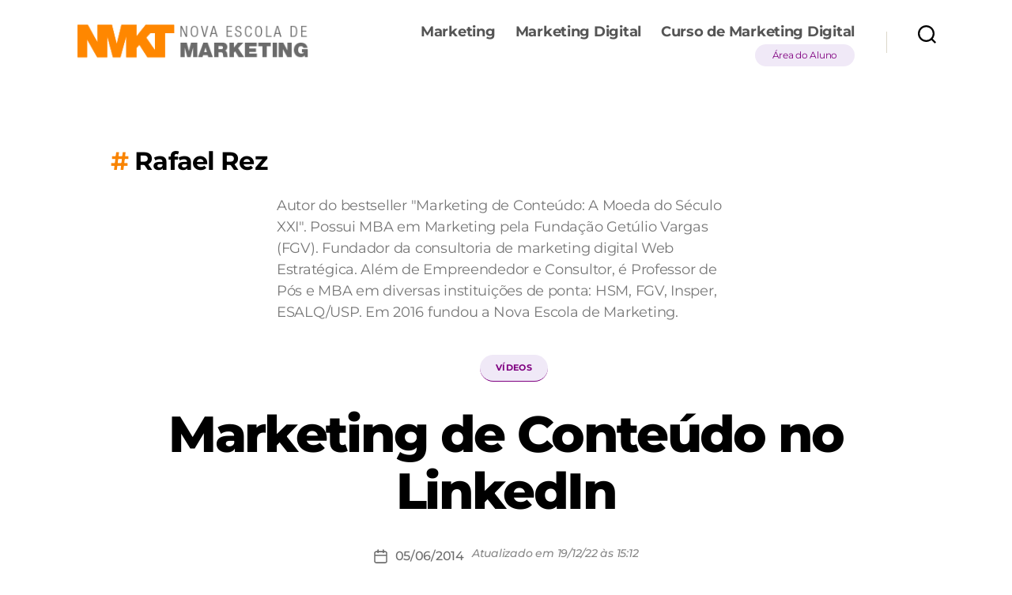

--- FILE ---
content_type: text/html; charset=UTF-8
request_url: https://novaescolademarketing.com.br/author/admnov/page/26/
body_size: 22516
content:
<!DOCTYPE html><html class="no-js" lang="pt-BR"><head><script>(function(w,i,g){w[g]=w[g]||[];if(typeof w[g].push=='function')w[g].push(i)})
(window,'GTM-MVXLHZT','google_tags_first_party');</script><script>(function(w,d,s,l){w[l]=w[l]||[];(function(){w[l].push(arguments);})('set', 'developer_id.dYzg1YT', true);
		w[l].push({'gtm.start':new Date().getTime(),event:'gtm.js'});var f=d.getElementsByTagName(s)[0],
		j=d.createElement(s);j.async=true;j.src='/jvlz/';
		f.parentNode.insertBefore(j,f);
		})(window,document,'script','dataLayer');</script>  <script type="bd6d9c65969088679aa04cd1-text/javascript">(function(w,d,s,l,i){w[l]=w[l]||[];w[l].push({'gtm.start':
new Date().getTime(),event:'gtm.js'});var f=d.getElementsByTagName(s)[0],
j=d.createElement(s),dl=l!='dataLayer'?'&l='+l:'';j.async=true;j.src=
'https://www.googletagmanager.com/gtm.js?id='+i+dl;f.parentNode.insertBefore(j,f);
})(window,document,'script','dataLayer','GTM-MVXLHZT');</script> <meta charset="UTF-8"><meta name="viewport" content="width=device-width, initial-scale=1.0" ><meta name="google-site-verification" content="F_9qk2OWjtf5NtH63P6rot8f_wS5ZEc5gNTRoQgW48Q" /><link rel="profile" href="https://gmpg.org/xfn/11"><link rel="apple-touch-icon" sizes="180x180" href="https://novaescolademarketing.com.br/apple-touch-icon.png"><link rel="icon" type="image/png" sizes="32x32" href="https://novaescolademarketing.com.br/favicon-32x32.png"><link rel="icon" type="image/png" sizes="16x16" href="https://novaescolademarketing.com.br/favicon-16x16.png"><link rel="manifest" href="https://novaescolademarketing.com.br/site.webmanifest"><link rel="mask-icon" href="https://novaescolademarketing.com.br/safari-pinned-tab.svg" color="#5bbad5"><meta name="msapplication-TileColor" content="#9f00a7"><meta name="theme-color" content="#ffffff"><meta name='robots' content='index, follow, max-image-preview:large, max-snippet:-1, max-video-preview:-1' /><style>img:is([sizes="auto" i],[sizes^="auto," i]){contain-intrinsic-size:3000px 1500px}</style><title>Rafael Rez, Autor em Nova Escola de Marketing - Página 26 de 36</title><style id="rocket-critical-css">ul{box-sizing:border-box}:root{--wp--preset--font-size--normal:16px;--wp--preset--font-size--huge:42px}.has-text-align-center{text-align:center}.screen-reader-text{border:0;clip-path:inset(50%);height:1px;margin:-1px;overflow:hidden;padding:0;position:absolute;width:1px;word-wrap:normal!important}html,body{border:none;margin:0;padding:0}h1,h2,img,li,ul,form,label,button{border:none;font-size:inherit;line-height:inherit;margin:0;padding:0;text-align:inherit}html{font-size:62.5%;scroll-behavior:smooth}@media (prefers-reduced-motion:reduce){html{scroll-behavior:auto}}body{background:#fff;box-sizing:border-box;color:#000;font-family:'Montserrat',sans-serif;font-size:1.8rem;letter-spacing:-.015em;text-align:left}*,*::before,*::after{box-sizing:inherit;-webkit-font-smoothing:antialiased;word-break:break-word;word-wrap:break-word}#site-content{overflow:hidden}.screen-reader-text{border:0;clip:rect(1px,1px,1px,1px);-webkit-clip-path:inset(50%);clip-path:inset(50%);height:1px;margin:-1px;overflow:hidden;padding:0;position:absolute!important;width:1px;word-wrap:normal!important;word-break:normal}.skip-link{left:-9999rem;top:2.5rem;z-index:999999999;text-decoration:underline}@media (prefers-reduced-motion:reduce){*{animation-duration:0s!important}}main{display:block;width:100%;height:auto}article{width:100%;height:100%}h1,h2{font-feature-settings:"lnum";font-variant-numeric:lining-nums;font-weight:700;letter-spacing:-.0415625em;line-height:1.25;margin:3.5rem 0 2rem}h1,.heading-size-1{font-size:3.6rem;font-weight:800;line-height:1.138888889}h2{font-size:3.2rem}a{color:#cd2653;text-decoration:underline}ul{list-style:disc}li{line-height:1.5;margin:.5rem 0 0 2rem}.reset-list-style{list-style:none;margin:0}.reset-list-style li{margin:0}figure{display:block;margin:0}iframe{display:block;max-width:100%}svg,img{display:block;height:auto;max-width:100%}label{display:block;font-size:1.6rem;font-weight:400;margin:0 0 .5rem 0}input,button{font-family:-apple-system,BlinkMacSystemFont,"Helvetica Neue",Helvetica,sans-serif;line-height:1}input{border-color:#dcd7ca;color:#000}input[type="search"]{-webkit-appearance:none;-moz-appearance:none;background:#fff;border-radius:0;border-style:solid;border-width:.1rem;box-shadow:none;display:block;font-size:1.6rem;letter-spacing:-.015em;margin:0;max-width:100%;padding:1.5rem 1.8rem;width:100%}input::-webkit-input-placeholder{line-height:normal}input:-ms-input-placeholder{line-height:normal}input::-moz-placeholder{line-height:revert}input[type="search"]::-webkit-search-decoration,input[type="search"]::-webkit-search-cancel-button,input[type="search"]::-webkit-search-results-button,input[type="search"]::-webkit-search-results-decoration{display:none}button,input[type="submit"]{-webkit-appearance:none;-moz-appearance:none;background:rebeccapurple;border:none;border-radius:0;color:#fff;display:inline-block;font-size:1.5rem;font-weight:600;letter-spacing:.0333em;line-height:1.25;margin:0;opacity:1;padding:1.1em 1.44em;text-align:center;text-decoration:none;text-transform:uppercase}.section-inner{margin-left:auto;margin-right:auto;max-width:120rem;width:calc(100% - 4rem)}.section-inner.medium{max-width:100rem}.toggle{-moz-appearance:none;-webkit-appearance:none;color:inherit;font-family:inherit;position:relative;-webkit-touch-callout:none;text-align:inherit}button.toggle{background:none;border:none;box-shadow:none;border-radius:0;font-size:inherit;font-weight:400;letter-spacing:inherit;padding:0;text-transform:none}.fill-children-current-color,.fill-children-current-color *{fill:currentColor}.search-form{align-items:stretch;display:flex;flex-wrap:nowrap;margin:0 0 -.8rem -.8rem}.search-form .search-field,.search-form .search-submit{margin:0 0 .8rem .8rem}.search-form label{align-items:stretch;display:flex;font-size:inherit;margin:0;width:100%}.search-form .search-field{width:100%}.search-form .search-submit{flex-shrink:0}.cover-modal{display:none;-ms-overflow-style:none;overflow:-moz-scrollbars-none}.cover-modal::-webkit-scrollbar{display:none!important}#site-header{background:#fff}.header-inner{min-height:106px;max-width:168rem;z-index:100}.header-titles-wrapper{width:320px;height:70px;align-items:center;display:flex;justify-content:left;text-align:center}.site-logo,.site-description{margin:0}.site-description{margin-top:1rem;color:#6d6d6d;font-size:1.8rem;font-weight:500;display:none;letter-spacing:-.0311em}.site-logo a,.site-logo img{display:block}.site-logo img{max-height:6rem;width:auto}.header-navigation-wrapper{display:none}.header-toggles{display:none}.header-inner .toggle{align-items:start;display:flex;overflow:visible;padding:0 2rem}.header-inner .toggle svg{display:block;position:relative;z-index:1}.header-inner .toggle path{fill:currentColor}.toggle-inner{display:flex;justify-content:center;height:2.3rem;position:relative}.toggle-icon{display:block;overflow:hidden}.toggle-inner .toggle-text{color:#6d6d6d;font-size:1rem;font-weight:600;position:absolute;top:calc(100% + 0.5rem);width:auto;white-space:nowrap;word-break:break-all}.search-toggle{bottom:0;left:0;top:0}.search-toggle .toggle-icon,.search-toggle svg{height:2.5rem;max-width:2.3rem;width:2.3rem}.nav-toggle{bottom:0;right:0;top:0;width:6.6rem}.nav-toggle .toggle-icon,.nav-toggle svg{height:.8rem;width:2.6rem}.nav-toggle .toggle-inner{padding-top:.8rem}.primary-menu-wrapper{display:none}ul.primary-menu{display:flex;font-size:1.8rem;font-weight:500;flex-wrap:wrap;justify-content:flex-end}.primary-menu li{font-size:inherit;line-height:1.25;position:relative}.primary-menu>li{margin:.8rem 0 0 1.6rem}.primary-menu a{color:inherit;display:block;line-height:1.2;text-decoration:none;word-break:normal;word-wrap:normal}.menu-modal{background:#fff;display:none;opacity:0;overflow-y:auto;overflow-x:hidden;position:fixed;bottom:0;left:-99999rem;right:99999rem;top:0;z-index:99}.menu-modal-inner{background:#fff;display:flex;justify-content:stretch;overflow:auto;-ms-overflow-style:auto;width:100%}.menu-wrapper{display:flex;flex-direction:column;justify-content:space-between;position:relative}button.close-nav-toggle{align-items:center;display:flex;font-size:1.6rem;font-weight:500;justify-content:flex-end;padding:3.1rem 0;width:100%}button.close-nav-toggle svg{height:1.6rem;width:1.6rem}button.close-nav-toggle .toggle-text{margin-right:1.6rem}.menu-modal .menu-top{flex-shrink:0}.modal-menu{position:relative;left:calc(50% - 50vw);width:100vw}.modal-menu li{border-color:#dedfdf;border-style:solid;border-width:.1rem 0 0 0;display:flex;flex-wrap:wrap;line-height:1;justify-content:flex-start;margin:0}.modal-menu>li>.ancestor-wrapper>a{font-size:2rem;font-weight:700;letter-spacing:-.0375em}.modal-menu>li:last-child{border-bottom-width:.1rem}.modal-menu .ancestor-wrapper{display:flex;justify-content:space-between;width:100%}.modal-menu a{display:block;padding:2rem 2.5rem;text-decoration:none;width:100%}.menu-wrapper .menu-item{position:relative}.mobile-menu{display:block}.menu-bottom{flex-shrink:0;padding:4rem 0}.search-modal{background:rgba(0,0,0,.2);display:none;opacity:0;position:fixed;bottom:0;left:-9999rem;top:0;width:100%;z-index:999}.search-modal-inner{background:#fff;transform:translateY(-100%)}.search-modal-inner .section-inner{display:flex;justify-content:space-between;max-width:168rem}button.search-untoggle{align-items:center;display:flex;flex-shrink:0;justify-content:center;margin-right:-2.5rem;padding:0 2.5rem}.search-modal button.search-untoggle{color:inherit}.search-untoggle svg{height:1.5rem;width:1.5rem}.search-modal form{margin:0;position:relative;width:100%}.search-modal .search-field{background:none;border:none;border-radius:0;color:inherit;font-size:2rem;letter-spacing:-.0277em;height:8.4rem;margin:0 0 0 -2rem;max-width:calc(100% + 2rem);padding:0 0 0 2rem;width:calc(100% + 2rem)}.search-modal .search-field::-webkit-input-placeholder{color:inherit}.search-modal .search-field:-ms-input-placeholder{color:inherit}.search-modal .search-field::-moz-placeholder{color:inherit;line-height:4}.search-modal .search-submit{position:absolute;right:-9999rem;top:50%;transform:translateY(-50%)}.entry-categories{line-height:1.25}.entry-categories-inner{justify-content:center;display:flex;flex-wrap:wrap;margin:-.5rem 0 0 -1rem}.entry-categories a{border-bottom:.15rem solid currentColor;font-size:1.4rem;font-weight:700;letter-spacing:.036666667em;margin:.5rem 0 0 1rem;text-decoration:none;text-transform:uppercase}h2.entry-title{margin:0}.entry-title a{color:inherit;text-decoration:none}.post-meta-wrapper{margin-right:auto;margin-left:auto;width:100%}.post-meta{max-width:58rem;margin:3rem auto;color:#6d6d6d;display:flex;flex-wrap:wrap;font-size:1.5rem;font-weight:500;list-style:none}.post-meta li{flex-shrink:0;letter-spacing:-.016875em;max-width:calc(100% - 2rem)}.post-meta a{color:inherit;text-decoration:none}.post-meta .meta-wrapper{align-items:center;display:flex;flex-wrap:nowrap;justify-content:center}.post-meta .meta-icon{flex-shrink:0;margin-right:1rem}.featured-media{margin-top:5rem;position:static}.featured-media img{margin:0 auto}.has-text-align-center{text-align:center}@media (max-width:479px){ul{margin:0 0 3rem 2rem}li{margin:.5rem 0 0 1rem}}@media (min-width:700px){ul{margin-bottom:2rem}h1,.heading-size-1,h2{margin:6rem auto 3rem}h1,.heading-size-1{font-size:6.4rem}h2{font-size:4.8rem}button,input[type="submit"]{font-size:1.7rem}.section-inner{width:calc(100% - 8rem)}.site-description{display:block}.toggle-inner .toggle-text{font-size:1.2rem}.search-toggle{left:2rem}.nav-toggle{right:2rem}button.close-nav-toggle{font-size:1.8rem;padding:4rem 0}button.close-nav-toggle svg{height:2rem;width:2rem}button.close-nav-toggle .toggle-text{margin-right:2.1rem}.modal-menu{left:auto;width:100%}.modal-menu>li>.ancestor-wrapper>a{font-size:2.4rem;padding:2.5rem 0}.menu-bottom{align-items:center;display:flex;justify-content:space-between;padding:4.4rem 0}.search-modal form{position:relative;width:100%}.search-untoggle svg{height:2.5rem;width:2.5rem}.search-modal .search-field{border:none;font-size:3.2rem;height:14rem}.search-modal .search-field::-moz-placeholder{line-height:4.375}h2.entry-title{font-size:6.4rem}.home .entry-categories{margin-top:-70px}.entry-categories-inner{margin:-1rem 0 0 -2rem}.entry-categories a{font-size:1.5rem;margin:1rem 0 0 2rem}.post-meta-wrapper{margin-top:3rem}.post-meta{font-size:1.6rem}.post-meta li{max-width:calc(100% - 3rem)}.featured-media{margin-top:6rem}.to-the-top-short{display:none}}@media (min-width:1000px){#site-header{z-index:2}.header-inner{align-items:center;display:flex;justify-content:space-between;width:85%}.header-titles-wrapper{max-width:50%;padding:0;text-align:left}.header-titles{align-items:baseline;display:flex;flex-wrap:wrap;justify-content:flex-start;margin:-1rem 0 0 -2.4rem;width:320px;height:70px}.header-titles .site-logo,.header-titles .site-description{margin:1rem 0 0 2.4rem}.wp-custom-logo .header-titles{align-items:center}.header-navigation-wrapper{align-items:center;display:flex;boder:1px solid red}.primary-menu-wrapper{display:block;width:100%}.mobile-search-toggle,.mobile-nav-toggle{display:none!important}.primary-menu-wrapper+.header-toggles{margin-left:3rem}.header-toggles{display:flex;flex-shrink:0;margin-right:-3rem}.header-inner .toggle{height:4.4rem;padding:0 3rem;position:relative;bottom:auto;left:auto;right:auto;top:auto;width:auto}.header-inner .toggle-wrapper{position:relative}.header-inner .toggle-wrapper::before{background:#dedfdf;content:"";display:block;height:2.7rem;position:absolute;left:0;top:calc(50% - 1.35rem);width:.1rem}.header-inner .toggle-wrapper:first-child::before{content:none}.header-inner .primary-menu-wrapper+.header-toggles .toggle-wrapper:first-child::before{content:""}.toggle-inner{position:static}.toggle-inner .toggle-text{left:0;right:0;text-align:center;top:calc(100% - 0.3rem);width:auto}.menu-modal{opacity:1;justify-content:flex-end;padding:0}.menu-modal.cover-modal{background:rgba(0,0,0,0)}.menu-wrapper.section-inner{width:calc(100% - 8rem)}.menu-modal-inner{box-shadow:0 0 2rem 0 rgba(0,0,0,.1);opacity:0;padding:0;transform:translateX(20rem);width:50rem}.mobile-menu{display:none}.menu-bottom{padding:6rem 0}}@media (min-width:1220px){h1,.heading-size-1{font-size:8.4rem}.primary-menu>li{margin:.8rem 0 0 2.5rem}.primary-menu-wrapper+.header-toggles{margin-left:4rem}.header-toggles{margin-right:-4rem}.header-toggles .toggle{padding:0 4rem}}div.site-description{display:none}nav a{color:#555!important;font-weight:700}.home main{grid-gap:30px;margin:2% auto;max-width:85%;display:grid;grid-template-columns:repeat(3,2fr);min-height:1800px}.custom-logo{height:100%;width:100%;object-fit:contain}.search-toggle .toggle-inner span{display:none}.home article .entry-title a,.home article .entry-title{font-size:1.3em;color:#444;background:-webkit-linear-gradient(45deg,orange,orangered);-webkit-background-clip:text;-webkit-text-fill-color:transparent}.home main article{background:#fff;border-radius:1.5rem;border-width:1px;box-shadow:3px 0 15px -5px rgba(0,0,0,.15);margin:0 0 20px 10px}.home .featured-media img{border-radius:15px 15px 0 0}.home main .section-inner{width:auto}.home main article header{padding:10% 6% 0% 6%}@media (min-width:700px){body:not(.singular) main>article:first-of-type{padding:0}.featured-media{margin-top:0}}.post-meta li{display:inline}article .entry-categories-inner a{color:#7f0080!important;font-weight:700;background:rgb(240 233 247);padding:10px 20px;border-radius:20px;font-size:11px;display:inline-block;border-bottom:1px solid #7f0080;margin-bottom:30px}article .entry-categories-inner{width:60%;margin:auto;display:inline}.home main article figure{max-height:300px;overflow:hidden}@media (min-width:1000px){.single .entry-header{grid-area:logo}.single article .post-inner{grid-area:nav}.single figure{grid-area:sidenav}}#menu-item-14045 a{background:rgb(240 233 247);border-radius:30px;font-size:12px;font-weight:normal!important;padding:7px 22px 7px 22px;margin-top:-3px;color:purple!important}.elementor-field-type-hidden{display:none!important}.avatar{border-radius:30px}input[type="submit"]{background:rebeccapurple!important}.home .post-meta{display:block;padding-bottom:1px}@media (max-width:649px){.header-inner{min-height:90px;padding:2rem 0}.site-logo img{max-width:85%}.home main{display:block;grid-template-columns:repeat(1,1fr);min-height:3900px}.home main article{margin-bottom:10%}.home main article figure{height:fit-content!important}.home .featured-media img{min-height:auto!important}.home main article .featured-media{margin-top:0}.post-meta{margin:0 0 10px 0}.post-meta li{font-size:12px;margin:20px 0 20px 0}.home article .entry-title a,.home article .entry-title{font-size:2.4rem}article .entry-categories-inner a{font-size:9px}article .entry-categories{width:100%;overflow-x:auto;white-space:nowrap}.home article .entry-categories{margin-top:-3em}.home .avatar{margin-right:5px}.toggle-inner .toggle-text{display:none!important}#catname{padding:5%}::placeholder{font-size:13px}}@media (min-width:381px){.header-inner{display:flex;align-items:center}}.elementor-screen-only,.screen-reader-text{position:absolute;top:-10000em;width:1px;height:1px;margin:-1px;padding:0;overflow:hidden;clip:rect(0,0,0,0);border:0}.elementor *{box-sizing:border-box}:root{--page-title-display:block}.elementor-column{position:relative;min-height:1px;display:flex}@media (min-width:768px){.elementor-column.elementor-col-100{width:100%}}@media (max-width:767px){.elementor-column{width:100%}}.elementor-field-group{flex-wrap:wrap;align-items:center}.elementor-field-group .elementor-field-textual{width:100%;max-width:100%;border:1px solid #69727d;background-color:transparent;color:#1f2124;vertical-align:middle;flex-grow:1}.elementor-field-group .elementor-field-textual::-moz-placeholder{color:inherit;font-family:inherit;opacity:.6}.elementor-field-textual{line-height:1.4;font-size:15px;min-height:40px;padding:5px 14px;border-radius:3px}.elementor-field-textual.elementor-size-md{font-size:16px;min-height:47px;padding:6px 16px;border-radius:4px}.elementor-16809 .elementor-element.elementor-element-12b27494 .elementor-field-group{padding-right:calc(7px/2);padding-left:calc(7px/2);margin-bottom:20px}.elementor-16809 .elementor-element.elementor-element-12b27494 .elementor-field-group>label{color:#000}.elementor-16809 .elementor-element.elementor-element-12b27494 .elementor-field-group>label{font-family:"Montserrat",Sans-serif;font-size:16px;font-weight:400;text-transform:none;font-style:normal;text-decoration:none;line-height:24px}.elementor-16809 .elementor-element.elementor-element-12b27494 .elementor-field-group .elementor-field{color:#000}.elementor-16809 .elementor-element.elementor-element-12b27494 .elementor-field-group .elementor-field{font-family:"Montserrat",Sans-serif;font-size:16px;font-weight:400;text-transform:none;font-style:normal;text-decoration:none;line-height:24px}.elementor-16809 .elementor-element.elementor-element-12b27494 .elementor-field-group:not(.elementor-field-type-upload) .elementor-field:not(.elementor-select-wrapper){background-color:#FFF0;border-color:#000;border-width:1px 1px 1px 1px;border-radius:2px 2px 2px 2px}.elementor-kit-15316{--e-global-color-primary:#606060;--e-global-color-secondary:#54595F;--e-global-color-text:#7A7A7A;--e-global-color-accent:#61CE70;--e-global-typography-primary-font-family:"Montserrat";--e-global-typography-primary-font-size:18px;--e-global-typography-primary-font-weight:400;--e-global-typography-secondary-font-family:"Montserrat";--e-global-typography-secondary-font-size:18px;--e-global-typography-secondary-font-weight:400;--e-global-typography-text-font-family:"Montserrat";--e-global-typography-text-font-size:18px;--e-global-typography-text-font-weight:400;--e-global-typography-accent-font-family:"Montserrat";--e-global-typography-accent-font-weight:500;color:#000;font-family:"Montserrat",Sans-serif}.elementor-widget-form .elementor-field-group>label{color:var(--e-global-color-text)}.elementor-widget-form .elementor-field-group>label{font-family:var(--e-global-typography-text-font-family),Sans-serif;font-size:var(--e-global-typography-text-font-size);font-weight:var(--e-global-typography-text-font-weight)}.elementor-widget-form .elementor-field-group .elementor-field{color:var(--e-global-color-text)}.elementor-widget-form .elementor-field-group .elementor-field{font-family:var(--e-global-typography-text-font-family),Sans-serif;font-size:var(--e-global-typography-text-font-size);font-weight:var(--e-global-typography-text-font-weight)}@media (max-width:1024px){.elementor-widget-form .elementor-field-group>label{font-size:var(--e-global-typography-text-font-size)}.elementor-widget-form .elementor-field-group .elementor-field{font-size:var(--e-global-typography-text-font-size)}}@media (max-width:767px){.elementor-widget-form .elementor-field-group>label{font-size:var(--e-global-typography-text-font-size)}.elementor-widget-form .elementor-field-group .elementor-field{font-size:var(--e-global-typography-text-font-size)}}@font-face{font-family:'Montserrat';font-style:italic;font-weight:100;font-display:swap;src:url(//novaescolademarketing.com.br/wp-content/uploads/omgf/google-fonts-415/montserrat-italic-latin-ext.woff2)format('woff2');unicode-range:U+0100-02AF,U+0304,U+0308,U+0329,U+1E00-1E9F,U+1EF2-1EFF,U+2020,U+20A0-20AB,U+20AD-20C0,U+2113,U+2C60-2C7F,U+A720-A7FF}@font-face{font-family:'Montserrat';font-style:italic;font-weight:100;font-display:swap;src:url(//novaescolademarketing.com.br/wp-content/uploads/omgf/google-fonts-415/montserrat-italic-latin.woff2)format('woff2');unicode-range:U+0000-00FF,U+0131,U+0152-0153,U+02BB-02BC,U+02C6,U+02DA,U+02DC,U+0304,U+0308,U+0329,U+2000-206F,U+2074,U+20AC,U+2122,U+2191,U+2193,U+2212,U+2215,U+FEFF,U+FFFD}@font-face{font-family:'Montserrat';font-style:italic;font-weight:200;font-display:swap;src:url(//novaescolademarketing.com.br/wp-content/uploads/omgf/google-fonts-415/montserrat-italic-latin-ext.woff2)format('woff2');unicode-range:U+0100-02AF,U+0304,U+0308,U+0329,U+1E00-1E9F,U+1EF2-1EFF,U+2020,U+20A0-20AB,U+20AD-20C0,U+2113,U+2C60-2C7F,U+A720-A7FF}@font-face{font-family:'Montserrat';font-style:italic;font-weight:200;font-display:swap;src:url(//novaescolademarketing.com.br/wp-content/uploads/omgf/google-fonts-415/montserrat-italic-latin.woff2)format('woff2');unicode-range:U+0000-00FF,U+0131,U+0152-0153,U+02BB-02BC,U+02C6,U+02DA,U+02DC,U+0304,U+0308,U+0329,U+2000-206F,U+2074,U+20AC,U+2122,U+2191,U+2193,U+2212,U+2215,U+FEFF,U+FFFD}@font-face{font-family:'Montserrat';font-style:italic;font-weight:300;font-display:swap;src:url(//novaescolademarketing.com.br/wp-content/uploads/omgf/google-fonts-415/montserrat-italic-latin-ext.woff2)format('woff2');unicode-range:U+0100-02AF,U+0304,U+0308,U+0329,U+1E00-1E9F,U+1EF2-1EFF,U+2020,U+20A0-20AB,U+20AD-20C0,U+2113,U+2C60-2C7F,U+A720-A7FF}@font-face{font-family:'Montserrat';font-style:italic;font-weight:300;font-display:swap;src:url(//novaescolademarketing.com.br/wp-content/uploads/omgf/google-fonts-415/montserrat-italic-latin.woff2)format('woff2');unicode-range:U+0000-00FF,U+0131,U+0152-0153,U+02BB-02BC,U+02C6,U+02DA,U+02DC,U+0304,U+0308,U+0329,U+2000-206F,U+2074,U+20AC,U+2122,U+2191,U+2193,U+2212,U+2215,U+FEFF,U+FFFD}@font-face{font-family:'Montserrat';font-style:italic;font-weight:400;font-display:swap;src:url(//novaescolademarketing.com.br/wp-content/uploads/omgf/google-fonts-415/montserrat-italic-latin-ext.woff2)format('woff2');unicode-range:U+0100-02AF,U+0304,U+0308,U+0329,U+1E00-1E9F,U+1EF2-1EFF,U+2020,U+20A0-20AB,U+20AD-20C0,U+2113,U+2C60-2C7F,U+A720-A7FF}@font-face{font-family:'Montserrat';font-style:italic;font-weight:400;font-display:swap;src:url(//novaescolademarketing.com.br/wp-content/uploads/omgf/google-fonts-415/montserrat-italic-latin.woff2)format('woff2');unicode-range:U+0000-00FF,U+0131,U+0152-0153,U+02BB-02BC,U+02C6,U+02DA,U+02DC,U+0304,U+0308,U+0329,U+2000-206F,U+2074,U+20AC,U+2122,U+2191,U+2193,U+2212,U+2215,U+FEFF,U+FFFD}@font-face{font-family:'Montserrat';font-style:italic;font-weight:500;font-display:swap;src:url(//novaescolademarketing.com.br/wp-content/uploads/omgf/google-fonts-415/montserrat-italic-latin-ext.woff2)format('woff2');unicode-range:U+0100-02AF,U+0304,U+0308,U+0329,U+1E00-1E9F,U+1EF2-1EFF,U+2020,U+20A0-20AB,U+20AD-20C0,U+2113,U+2C60-2C7F,U+A720-A7FF}@font-face{font-family:'Montserrat';font-style:italic;font-weight:500;font-display:swap;src:url(//novaescolademarketing.com.br/wp-content/uploads/omgf/google-fonts-415/montserrat-italic-latin.woff2)format('woff2');unicode-range:U+0000-00FF,U+0131,U+0152-0153,U+02BB-02BC,U+02C6,U+02DA,U+02DC,U+0304,U+0308,U+0329,U+2000-206F,U+2074,U+20AC,U+2122,U+2191,U+2193,U+2212,U+2215,U+FEFF,U+FFFD}@font-face{font-family:'Montserrat';font-style:italic;font-weight:600;font-display:swap;src:url(//novaescolademarketing.com.br/wp-content/uploads/omgf/google-fonts-415/montserrat-italic-latin-ext.woff2)format('woff2');unicode-range:U+0100-02AF,U+0304,U+0308,U+0329,U+1E00-1E9F,U+1EF2-1EFF,U+2020,U+20A0-20AB,U+20AD-20C0,U+2113,U+2C60-2C7F,U+A720-A7FF}@font-face{font-family:'Montserrat';font-style:italic;font-weight:600;font-display:swap;src:url(//novaescolademarketing.com.br/wp-content/uploads/omgf/google-fonts-415/montserrat-italic-latin.woff2)format('woff2');unicode-range:U+0000-00FF,U+0131,U+0152-0153,U+02BB-02BC,U+02C6,U+02DA,U+02DC,U+0304,U+0308,U+0329,U+2000-206F,U+2074,U+20AC,U+2122,U+2191,U+2193,U+2212,U+2215,U+FEFF,U+FFFD}@font-face{font-family:'Montserrat';font-style:italic;font-weight:700;font-display:swap;src:url(//novaescolademarketing.com.br/wp-content/uploads/omgf/google-fonts-415/montserrat-italic-latin-ext.woff2)format('woff2');unicode-range:U+0100-02AF,U+0304,U+0308,U+0329,U+1E00-1E9F,U+1EF2-1EFF,U+2020,U+20A0-20AB,U+20AD-20C0,U+2113,U+2C60-2C7F,U+A720-A7FF}@font-face{font-family:'Montserrat';font-style:italic;font-weight:700;font-display:swap;src:url(//novaescolademarketing.com.br/wp-content/uploads/omgf/google-fonts-415/montserrat-italic-latin.woff2)format('woff2');unicode-range:U+0000-00FF,U+0131,U+0152-0153,U+02BB-02BC,U+02C6,U+02DA,U+02DC,U+0304,U+0308,U+0329,U+2000-206F,U+2074,U+20AC,U+2122,U+2191,U+2193,U+2212,U+2215,U+FEFF,U+FFFD}@font-face{font-family:'Montserrat';font-style:italic;font-weight:800;font-display:swap;src:url(//novaescolademarketing.com.br/wp-content/uploads/omgf/google-fonts-415/montserrat-italic-latin-ext.woff2)format('woff2');unicode-range:U+0100-02AF,U+0304,U+0308,U+0329,U+1E00-1E9F,U+1EF2-1EFF,U+2020,U+20A0-20AB,U+20AD-20C0,U+2113,U+2C60-2C7F,U+A720-A7FF}@font-face{font-family:'Montserrat';font-style:italic;font-weight:800;font-display:swap;src:url(//novaescolademarketing.com.br/wp-content/uploads/omgf/google-fonts-415/montserrat-italic-latin.woff2)format('woff2');unicode-range:U+0000-00FF,U+0131,U+0152-0153,U+02BB-02BC,U+02C6,U+02DA,U+02DC,U+0304,U+0308,U+0329,U+2000-206F,U+2074,U+20AC,U+2122,U+2191,U+2193,U+2212,U+2215,U+FEFF,U+FFFD}@font-face{font-family:'Montserrat';font-style:italic;font-weight:900;font-display:swap;src:url(//novaescolademarketing.com.br/wp-content/uploads/omgf/google-fonts-415/montserrat-italic-latin-ext.woff2)format('woff2');unicode-range:U+0100-02AF,U+0304,U+0308,U+0329,U+1E00-1E9F,U+1EF2-1EFF,U+2020,U+20A0-20AB,U+20AD-20C0,U+2113,U+2C60-2C7F,U+A720-A7FF}@font-face{font-family:'Montserrat';font-style:italic;font-weight:900;font-display:swap;src:url(//novaescolademarketing.com.br/wp-content/uploads/omgf/google-fonts-415/montserrat-italic-latin.woff2)format('woff2');unicode-range:U+0000-00FF,U+0131,U+0152-0153,U+02BB-02BC,U+02C6,U+02DA,U+02DC,U+0304,U+0308,U+0329,U+2000-206F,U+2074,U+20AC,U+2122,U+2191,U+2193,U+2212,U+2215,U+FEFF,U+FFFD}@font-face{font-family:'Montserrat';font-style:normal;font-weight:100;font-display:swap;src:url(//novaescolademarketing.com.br/wp-content/uploads/omgf/google-fonts-415/montserrat-normal-latin-ext.woff2)format('woff2');unicode-range:U+0100-02AF,U+0304,U+0308,U+0329,U+1E00-1E9F,U+1EF2-1EFF,U+2020,U+20A0-20AB,U+20AD-20C0,U+2113,U+2C60-2C7F,U+A720-A7FF}@font-face{font-family:'Montserrat';font-style:normal;font-weight:100;font-display:swap;src:url(//novaescolademarketing.com.br/wp-content/uploads/omgf/google-fonts-415/montserrat-normal-latin.woff2)format('woff2');unicode-range:U+0000-00FF,U+0131,U+0152-0153,U+02BB-02BC,U+02C6,U+02DA,U+02DC,U+0304,U+0308,U+0329,U+2000-206F,U+2074,U+20AC,U+2122,U+2191,U+2193,U+2212,U+2215,U+FEFF,U+FFFD}@font-face{font-family:'Montserrat';font-style:normal;font-weight:200;font-display:swap;src:url(//novaescolademarketing.com.br/wp-content/uploads/omgf/google-fonts-415/montserrat-normal-latin-ext.woff2)format('woff2');unicode-range:U+0100-02AF,U+0304,U+0308,U+0329,U+1E00-1E9F,U+1EF2-1EFF,U+2020,U+20A0-20AB,U+20AD-20C0,U+2113,U+2C60-2C7F,U+A720-A7FF}@font-face{font-family:'Montserrat';font-style:normal;font-weight:200;font-display:swap;src:url(//novaescolademarketing.com.br/wp-content/uploads/omgf/google-fonts-415/montserrat-normal-latin.woff2)format('woff2');unicode-range:U+0000-00FF,U+0131,U+0152-0153,U+02BB-02BC,U+02C6,U+02DA,U+02DC,U+0304,U+0308,U+0329,U+2000-206F,U+2074,U+20AC,U+2122,U+2191,U+2193,U+2212,U+2215,U+FEFF,U+FFFD}@font-face{font-family:'Montserrat';font-style:normal;font-weight:300;font-display:swap;src:url(//novaescolademarketing.com.br/wp-content/uploads/omgf/google-fonts-415/montserrat-normal-latin-ext.woff2)format('woff2');unicode-range:U+0100-02AF,U+0304,U+0308,U+0329,U+1E00-1E9F,U+1EF2-1EFF,U+2020,U+20A0-20AB,U+20AD-20C0,U+2113,U+2C60-2C7F,U+A720-A7FF}@font-face{font-family:'Montserrat';font-style:normal;font-weight:300;font-display:swap;src:url(//novaescolademarketing.com.br/wp-content/uploads/omgf/google-fonts-415/montserrat-normal-latin.woff2)format('woff2');unicode-range:U+0000-00FF,U+0131,U+0152-0153,U+02BB-02BC,U+02C6,U+02DA,U+02DC,U+0304,U+0308,U+0329,U+2000-206F,U+2074,U+20AC,U+2122,U+2191,U+2193,U+2212,U+2215,U+FEFF,U+FFFD}@font-face{font-family:'Montserrat';font-style:normal;font-weight:400;font-display:swap;src:url(//novaescolademarketing.com.br/wp-content/uploads/omgf/google-fonts-415/montserrat-normal-latin-ext.woff2)format('woff2');unicode-range:U+0100-02AF,U+0304,U+0308,U+0329,U+1E00-1E9F,U+1EF2-1EFF,U+2020,U+20A0-20AB,U+20AD-20C0,U+2113,U+2C60-2C7F,U+A720-A7FF}@font-face{font-family:'Montserrat';font-style:normal;font-weight:400;font-display:swap;src:url(//novaescolademarketing.com.br/wp-content/uploads/omgf/google-fonts-415/montserrat-normal-latin.woff2)format('woff2');unicode-range:U+0000-00FF,U+0131,U+0152-0153,U+02BB-02BC,U+02C6,U+02DA,U+02DC,U+0304,U+0308,U+0329,U+2000-206F,U+2074,U+20AC,U+2122,U+2191,U+2193,U+2212,U+2215,U+FEFF,U+FFFD}@font-face{font-family:'Montserrat';font-style:normal;font-weight:500;font-display:swap;src:url(//novaescolademarketing.com.br/wp-content/uploads/omgf/google-fonts-415/montserrat-normal-latin-ext.woff2)format('woff2');unicode-range:U+0100-02AF,U+0304,U+0308,U+0329,U+1E00-1E9F,U+1EF2-1EFF,U+2020,U+20A0-20AB,U+20AD-20C0,U+2113,U+2C60-2C7F,U+A720-A7FF}@font-face{font-family:'Montserrat';font-style:normal;font-weight:500;font-display:swap;src:url(//novaescolademarketing.com.br/wp-content/uploads/omgf/google-fonts-415/montserrat-normal-latin.woff2)format('woff2');unicode-range:U+0000-00FF,U+0131,U+0152-0153,U+02BB-02BC,U+02C6,U+02DA,U+02DC,U+0304,U+0308,U+0329,U+2000-206F,U+2074,U+20AC,U+2122,U+2191,U+2193,U+2212,U+2215,U+FEFF,U+FFFD}@font-face{font-family:'Montserrat';font-style:normal;font-weight:600;font-display:swap;src:url(//novaescolademarketing.com.br/wp-content/uploads/omgf/google-fonts-415/montserrat-normal-latin-ext.woff2)format('woff2');unicode-range:U+0100-02AF,U+0304,U+0308,U+0329,U+1E00-1E9F,U+1EF2-1EFF,U+2020,U+20A0-20AB,U+20AD-20C0,U+2113,U+2C60-2C7F,U+A720-A7FF}@font-face{font-family:'Montserrat';font-style:normal;font-weight:600;font-display:swap;src:url(//novaescolademarketing.com.br/wp-content/uploads/omgf/google-fonts-415/montserrat-normal-latin.woff2)format('woff2');unicode-range:U+0000-00FF,U+0131,U+0152-0153,U+02BB-02BC,U+02C6,U+02DA,U+02DC,U+0304,U+0308,U+0329,U+2000-206F,U+2074,U+20AC,U+2122,U+2191,U+2193,U+2212,U+2215,U+FEFF,U+FFFD}@font-face{font-family:'Montserrat';font-style:normal;font-weight:700;font-display:swap;src:url(//novaescolademarketing.com.br/wp-content/uploads/omgf/google-fonts-415/montserrat-normal-latin-ext.woff2)format('woff2');unicode-range:U+0100-02AF,U+0304,U+0308,U+0329,U+1E00-1E9F,U+1EF2-1EFF,U+2020,U+20A0-20AB,U+20AD-20C0,U+2113,U+2C60-2C7F,U+A720-A7FF}@font-face{font-family:'Montserrat';font-style:normal;font-weight:700;font-display:swap;src:url(//novaescolademarketing.com.br/wp-content/uploads/omgf/google-fonts-415/montserrat-normal-latin.woff2)format('woff2');unicode-range:U+0000-00FF,U+0131,U+0152-0153,U+02BB-02BC,U+02C6,U+02DA,U+02DC,U+0304,U+0308,U+0329,U+2000-206F,U+2074,U+20AC,U+2122,U+2191,U+2193,U+2212,U+2215,U+FEFF,U+FFFD}@font-face{font-family:'Montserrat';font-style:normal;font-weight:800;font-display:swap;src:url(//novaescolademarketing.com.br/wp-content/uploads/omgf/google-fonts-415/montserrat-normal-latin-ext.woff2)format('woff2');unicode-range:U+0100-02AF,U+0304,U+0308,U+0329,U+1E00-1E9F,U+1EF2-1EFF,U+2020,U+20A0-20AB,U+20AD-20C0,U+2113,U+2C60-2C7F,U+A720-A7FF}@font-face{font-family:'Montserrat';font-style:normal;font-weight:800;font-display:swap;src:url(//novaescolademarketing.com.br/wp-content/uploads/omgf/google-fonts-415/montserrat-normal-latin.woff2)format('woff2');unicode-range:U+0000-00FF,U+0131,U+0152-0153,U+02BB-02BC,U+02C6,U+02DA,U+02DC,U+0304,U+0308,U+0329,U+2000-206F,U+2074,U+20AC,U+2122,U+2191,U+2193,U+2212,U+2215,U+FEFF,U+FFFD}@font-face{font-family:'Montserrat';font-style:normal;font-weight:900;font-display:swap;src:url(//novaescolademarketing.com.br/wp-content/uploads/omgf/google-fonts-415/montserrat-normal-latin-ext.woff2)format('woff2');unicode-range:U+0100-02AF,U+0304,U+0308,U+0329,U+1E00-1E9F,U+1EF2-1EFF,U+2020,U+20A0-20AB,U+20AD-20C0,U+2113,U+2C60-2C7F,U+A720-A7FF}@font-face{font-family:'Montserrat';font-style:normal;font-weight:900;font-display:swap;src:url(//novaescolademarketing.com.br/wp-content/uploads/omgf/google-fonts-415/montserrat-normal-latin.woff2)format('woff2');unicode-range:U+0000-00FF,U+0131,U+0152-0153,U+02BB-02BC,U+02C6,U+02DA,U+02DC,U+0304,U+0308,U+0329,U+2000-206F,U+2074,U+20AC,U+2122,U+2191,U+2193,U+2212,U+2215,U+FEFF,U+FFFD}</style><link rel="canonical" href="https://novaescolademarketing.com.br/author/admnov/page/26/" /><link rel="prev" href="https://novaescolademarketing.com.br/author/admnov/page/25/" /><link rel="next" href="https://novaescolademarketing.com.br/author/admnov/page/27/" /><meta property="og:locale" content="pt_BR" /><meta property="og:type" content="profile" /><meta property="og:title" content="Rafael Rez, Autor em Nova Escola de Marketing - Página 26 de 36" /><meta property="og:url" content="https://novaescolademarketing.com.br/author/admnov/" /><meta property="og:site_name" content="Nova Escola de Marketing" /><meta property="og:image" content="https://secure.gravatar.com/avatar/48e6b5185087ce0462548ddd92971214e8ce531e04d6035ed24301ee0fc0a3ab?s=500&d=mm&r=g" /><meta name="twitter:card" content="summary_large_image" /> <script type="application/ld+json" class="yoast-schema-graph">{"@context":"https://schema.org","@graph":[{"@type":"ProfilePage","@id":"https://novaescolademarketing.com.br/author/admnov/","url":"https://novaescolademarketing.com.br/author/admnov/page/26/","name":"Rafael Rez, Autor em Nova Escola de Marketing - Página 26 de 36","isPartOf":{"@id":"https://novaescolademarketing.com.br/#website"},"primaryImageOfPage":{"@id":"https://novaescolademarketing.com.br/author/admnov/page/26/#primaryimage"},"image":{"@id":"https://novaescolademarketing.com.br/author/admnov/page/26/#primaryimage"},"thumbnailUrl":"https://static.novaescolademarketing.com.br/wp-content/uploads/2014/06/01153440/lmarketingnolinkedin-1.jpg","breadcrumb":{"@id":"https://novaescolademarketing.com.br/author/admnov/page/26/#breadcrumb"},"inLanguage":"pt-BR","potentialAction":[{"@type":"ReadAction","target":["https://novaescolademarketing.com.br/author/admnov/page/26/"]}]},{"@type":"ImageObject","inLanguage":"pt-BR","@id":"https://novaescolademarketing.com.br/author/admnov/page/26/#primaryimage","url":"https://static.novaescolademarketing.com.br/wp-content/uploads/2014/06/01153440/lmarketingnolinkedin-1.jpg","contentUrl":"https://static.novaescolademarketing.com.br/wp-content/uploads/2014/06/01153440/lmarketingnolinkedin-1.jpg","width":750,"height":250},{"@type":"BreadcrumbList","@id":"https://novaescolademarketing.com.br/author/admnov/page/26/#breadcrumb","itemListElement":[{"@type":"ListItem","position":1,"name":"Início","item":"https://novaescolademarketing.com.br/"},{"@type":"ListItem","position":2,"name":"Arquivos para Rafael Rez"}]},{"@type":"WebSite","@id":"https://novaescolademarketing.com.br/#website","url":"https://novaescolademarketing.com.br/","name":"Nova Escola de Marketing","description":"Formamos Profissionais Completos!","publisher":{"@id":"https://novaescolademarketing.com.br/#organization"},"potentialAction":[{"@type":"SearchAction","target":{"@type":"EntryPoint","urlTemplate":"https://novaescolademarketing.com.br/?s={search_term_string}"},"query-input":{"@type":"PropertyValueSpecification","valueRequired":true,"valueName":"search_term_string"}}],"inLanguage":"pt-BR"},{"@type":"Organization","@id":"https://novaescolademarketing.com.br/#organization","name":"Nova Escola de Marketing","url":"https://novaescolademarketing.com.br/","logo":{"@type":"ImageObject","inLanguage":"pt-BR","@id":"https://novaescolademarketing.com.br/#/schema/logo/image/","url":"https://static.novaescolademarketing.com.br/wp-content/uploads/2018/01/01174950/Nova-Escola-de-Marketing-2.png","contentUrl":"https://static.novaescolademarketing.com.br/wp-content/uploads/2018/01/01174950/Nova-Escola-de-Marketing-2.png","width":290,"height":45,"caption":"Nova Escola de Marketing"},"image":{"@id":"https://novaescolademarketing.com.br/#/schema/logo/image/"}},{"@type":"Person","@id":"https://novaescolademarketing.com.br/#/schema/person/1f9317fa60e0f6198551ed2f1da2c0b0","name":"Rafael Rez","image":{"@type":"ImageObject","inLanguage":"pt-BR","@id":"https://novaescolademarketing.com.br/#/schema/person/image/","url":"https://secure.gravatar.com/avatar/48e6b5185087ce0462548ddd92971214e8ce531e04d6035ed24301ee0fc0a3ab?s=96&d=mm&r=g","contentUrl":"https://secure.gravatar.com/avatar/48e6b5185087ce0462548ddd92971214e8ce531e04d6035ed24301ee0fc0a3ab?s=96&d=mm&r=g","caption":"Rafael Rez"},"description":"Autor do bestseller \"Marketing de Conteúdo: A Moeda do Século XXI\". Possui MBA em Marketing pela Fundação Getúlio Vargas (FGV). Fundador da consultoria de marketing digital Web Estratégica. Além de Empreendedor e Consultor, é Professor de Pós e MBA em diversas instituições de ponta: HSM, FGV, Insper, ESALQ/USP. Em 2016 fundou a Nova Escola de Marketing.","mainEntityOfPage":{"@id":"https://novaescolademarketing.com.br/author/admnov/"}}]}</script> <link rel='dns-prefetch' href='//static.novaescolademarketing.com.br' /><link rel='dns-prefetch' href='//mautic.novaescolademarketing.com.br' /><link rel='dns-prefetch' href='//connect.facebook.net' /><link rel='dns-prefetch' href='//googleads.g.doubleclick.net' /><link rel='dns-prefetch' href='//www.google.com' /><link rel='dns-prefetch' href='//www.googletagmanager.com' /><link rel='dns-prefetch' href='//www.google-analytics.com' /><link rel='dns-prefetch' href='//analytics.google.com' /><link rel='dns-prefetch' href='//www.clarity.ms' /><link rel="alternate" type="application/rss+xml" title="Feed para Nova Escola de Marketing &raquo;" href="https://novaescolademarketing.com.br/feed/" /><link rel="alternate" type="application/rss+xml" title="Feed de comentários para Nova Escola de Marketing &raquo;" href="https://novaescolademarketing.com.br/comments/feed/" /><link rel="alternate" type="application/rss+xml" title="Nova Escola de Marketing &raquo; Feed dos posts para Rafael Rez" href="https://novaescolademarketing.com.br/author/admnov/feed/" /><style id='wp-emoji-styles-inline-css'>img.wp-smiley,img.emoji{display:inline!important;border:none!important;box-shadow:none!important;height:1em!important;width:1em!important;margin:0 0.07em!important;vertical-align:-0.1em!important;background:none!important;padding:0!important}</style><script src="/cdn-cgi/scripts/7d0fa10a/cloudflare-static/rocket-loader.min.js" data-cf-settings="bd6d9c65969088679aa04cd1-|49"></script><link rel='preload' id='wp-block-library-css' href='https://novaescolademarketing.com.br/wp-includes/css/dist/block-library/style.min.css' as="style" onload="this.onload=null;this.rel='stylesheet'" media='all' /><style id='classic-theme-styles-inline-css'>
/*! This file is auto-generated */
.wp-block-button__link{color:#fff;background-color:#32373c;border-radius:9999px;box-shadow:none;text-decoration:none;padding:calc(.667em + 2px) calc(1.333em + 2px);font-size:1.125em}.wp-block-file__button{background:#32373c;color:#fff;text-decoration:none}</style><style id='global-styles-inline-css'>:root{--wp--preset--aspect-ratio--square:1;--wp--preset--aspect-ratio--4-3:4/3;--wp--preset--aspect-ratio--3-4:3/4;--wp--preset--aspect-ratio--3-2:3/2;--wp--preset--aspect-ratio--2-3:2/3;--wp--preset--aspect-ratio--16-9:16/9;--wp--preset--aspect-ratio--9-16:9/16;--wp--preset--color--black:#000;--wp--preset--color--cyan-bluish-gray:#abb8c3;--wp--preset--color--white:#fff;--wp--preset--color--pale-pink:#f78da7;--wp--preset--color--vivid-red:#cf2e2e;--wp--preset--color--luminous-vivid-orange:#ff6900;--wp--preset--color--luminous-vivid-amber:#fcb900;--wp--preset--color--light-green-cyan:#7bdcb5;--wp--preset--color--vivid-green-cyan:#00d084;--wp--preset--color--pale-cyan-blue:#8ed1fc;--wp--preset--color--vivid-cyan-blue:#0693e3;--wp--preset--color--vivid-purple:#9b51e0;--wp--preset--color--accent:#e22658;--wp--preset--color--primary:#000;--wp--preset--color--secondary:#6d6d6d;--wp--preset--color--subtle-background:#dbdbdb;--wp--preset--color--background:#fff;--wp--preset--gradient--vivid-cyan-blue-to-vivid-purple:linear-gradient(135deg,rgba(6,147,227,1) 0%,rgb(155,81,224) 100%);--wp--preset--gradient--light-green-cyan-to-vivid-green-cyan:linear-gradient(135deg,rgb(122,220,180) 0%,rgb(0,208,130) 100%);--wp--preset--gradient--luminous-vivid-amber-to-luminous-vivid-orange:linear-gradient(135deg,rgba(252,185,0,1) 0%,rgba(255,105,0,1) 100%);--wp--preset--gradient--luminous-vivid-orange-to-vivid-red:linear-gradient(135deg,rgba(255,105,0,1) 0%,rgb(207,46,46) 100%);--wp--preset--gradient--very-light-gray-to-cyan-bluish-gray:linear-gradient(135deg,rgb(238,238,238) 0%,rgb(169,184,195) 100%);--wp--preset--gradient--cool-to-warm-spectrum:linear-gradient(135deg,rgb(74,234,220) 0%,rgb(151,120,209) 20%,rgb(207,42,186) 40%,rgb(238,44,130) 60%,rgb(251,105,98) 80%,rgb(254,248,76) 100%);--wp--preset--gradient--blush-light-purple:linear-gradient(135deg,rgb(255,206,236) 0%,rgb(152,150,240) 100%);--wp--preset--gradient--blush-bordeaux:linear-gradient(135deg,rgb(254,205,165) 0%,rgb(254,45,45) 50%,rgb(107,0,62) 100%);--wp--preset--gradient--luminous-dusk:linear-gradient(135deg,rgb(255,203,112) 0%,rgb(199,81,192) 50%,rgb(65,88,208) 100%);--wp--preset--gradient--pale-ocean:linear-gradient(135deg,rgb(255,245,203) 0%,rgb(182,227,212) 50%,rgb(51,167,181) 100%);--wp--preset--gradient--electric-grass:linear-gradient(135deg,rgb(202,248,128) 0%,rgb(113,206,126) 100%);--wp--preset--gradient--midnight:linear-gradient(135deg,rgb(2,3,129) 0%,rgb(40,116,252) 100%);--wp--preset--font-size--small:18px;--wp--preset--font-size--medium:20px;--wp--preset--font-size--large:26.25px;--wp--preset--font-size--x-large:42px;--wp--preset--font-size--normal:21px;--wp--preset--font-size--larger:32px;--wp--preset--spacing--20:.44rem;--wp--preset--spacing--30:.67rem;--wp--preset--spacing--40:1rem;--wp--preset--spacing--50:1.5rem;--wp--preset--spacing--60:2.25rem;--wp--preset--spacing--70:3.38rem;--wp--preset--spacing--80:5.06rem;--wp--preset--shadow--natural:6px 6px 9px rgba(0,0,0,.2);--wp--preset--shadow--deep:12px 12px 50px rgba(0,0,0,.4);--wp--preset--shadow--sharp:6px 6px 0 rgba(0,0,0,.2);--wp--preset--shadow--outlined:6px 6px 0 -3px rgba(255,255,255,1),6px 6px rgba(0,0,0,1);--wp--preset--shadow--crisp:6px 6px 0 rgba(0,0,0,1)}:where(.is-layout-flex){gap:.5em}:where(.is-layout-grid){gap:.5em}body .is-layout-flex{display:flex}.is-layout-flex{flex-wrap:wrap;align-items:center}.is-layout-flex>:is(*,div){margin:0}body .is-layout-grid{display:grid}.is-layout-grid>:is(*,div){margin:0}:where(.wp-block-columns.is-layout-flex){gap:2em}:where(.wp-block-columns.is-layout-grid){gap:2em}:where(.wp-block-post-template.is-layout-flex){gap:1.25em}:where(.wp-block-post-template.is-layout-grid){gap:1.25em}.has-black-color{color:var(--wp--preset--color--black)!important}.has-cyan-bluish-gray-color{color:var(--wp--preset--color--cyan-bluish-gray)!important}.has-white-color{color:var(--wp--preset--color--white)!important}.has-pale-pink-color{color:var(--wp--preset--color--pale-pink)!important}.has-vivid-red-color{color:var(--wp--preset--color--vivid-red)!important}.has-luminous-vivid-orange-color{color:var(--wp--preset--color--luminous-vivid-orange)!important}.has-luminous-vivid-amber-color{color:var(--wp--preset--color--luminous-vivid-amber)!important}.has-light-green-cyan-color{color:var(--wp--preset--color--light-green-cyan)!important}.has-vivid-green-cyan-color{color:var(--wp--preset--color--vivid-green-cyan)!important}.has-pale-cyan-blue-color{color:var(--wp--preset--color--pale-cyan-blue)!important}.has-vivid-cyan-blue-color{color:var(--wp--preset--color--vivid-cyan-blue)!important}.has-vivid-purple-color{color:var(--wp--preset--color--vivid-purple)!important}.has-black-background-color{background-color:var(--wp--preset--color--black)!important}.has-cyan-bluish-gray-background-color{background-color:var(--wp--preset--color--cyan-bluish-gray)!important}.has-white-background-color{background-color:var(--wp--preset--color--white)!important}.has-pale-pink-background-color{background-color:var(--wp--preset--color--pale-pink)!important}.has-vivid-red-background-color{background-color:var(--wp--preset--color--vivid-red)!important}.has-luminous-vivid-orange-background-color{background-color:var(--wp--preset--color--luminous-vivid-orange)!important}.has-luminous-vivid-amber-background-color{background-color:var(--wp--preset--color--luminous-vivid-amber)!important}.has-light-green-cyan-background-color{background-color:var(--wp--preset--color--light-green-cyan)!important}.has-vivid-green-cyan-background-color{background-color:var(--wp--preset--color--vivid-green-cyan)!important}.has-pale-cyan-blue-background-color{background-color:var(--wp--preset--color--pale-cyan-blue)!important}.has-vivid-cyan-blue-background-color{background-color:var(--wp--preset--color--vivid-cyan-blue)!important}.has-vivid-purple-background-color{background-color:var(--wp--preset--color--vivid-purple)!important}.has-black-border-color{border-color:var(--wp--preset--color--black)!important}.has-cyan-bluish-gray-border-color{border-color:var(--wp--preset--color--cyan-bluish-gray)!important}.has-white-border-color{border-color:var(--wp--preset--color--white)!important}.has-pale-pink-border-color{border-color:var(--wp--preset--color--pale-pink)!important}.has-vivid-red-border-color{border-color:var(--wp--preset--color--vivid-red)!important}.has-luminous-vivid-orange-border-color{border-color:var(--wp--preset--color--luminous-vivid-orange)!important}.has-luminous-vivid-amber-border-color{border-color:var(--wp--preset--color--luminous-vivid-amber)!important}.has-light-green-cyan-border-color{border-color:var(--wp--preset--color--light-green-cyan)!important}.has-vivid-green-cyan-border-color{border-color:var(--wp--preset--color--vivid-green-cyan)!important}.has-pale-cyan-blue-border-color{border-color:var(--wp--preset--color--pale-cyan-blue)!important}.has-vivid-cyan-blue-border-color{border-color:var(--wp--preset--color--vivid-cyan-blue)!important}.has-vivid-purple-border-color{border-color:var(--wp--preset--color--vivid-purple)!important}.has-vivid-cyan-blue-to-vivid-purple-gradient-background{background:var(--wp--preset--gradient--vivid-cyan-blue-to-vivid-purple)!important}.has-light-green-cyan-to-vivid-green-cyan-gradient-background{background:var(--wp--preset--gradient--light-green-cyan-to-vivid-green-cyan)!important}.has-luminous-vivid-amber-to-luminous-vivid-orange-gradient-background{background:var(--wp--preset--gradient--luminous-vivid-amber-to-luminous-vivid-orange)!important}.has-luminous-vivid-orange-to-vivid-red-gradient-background{background:var(--wp--preset--gradient--luminous-vivid-orange-to-vivid-red)!important}.has-very-light-gray-to-cyan-bluish-gray-gradient-background{background:var(--wp--preset--gradient--very-light-gray-to-cyan-bluish-gray)!important}.has-cool-to-warm-spectrum-gradient-background{background:var(--wp--preset--gradient--cool-to-warm-spectrum)!important}.has-blush-light-purple-gradient-background{background:var(--wp--preset--gradient--blush-light-purple)!important}.has-blush-bordeaux-gradient-background{background:var(--wp--preset--gradient--blush-bordeaux)!important}.has-luminous-dusk-gradient-background{background:var(--wp--preset--gradient--luminous-dusk)!important}.has-pale-ocean-gradient-background{background:var(--wp--preset--gradient--pale-ocean)!important}.has-electric-grass-gradient-background{background:var(--wp--preset--gradient--electric-grass)!important}.has-midnight-gradient-background{background:var(--wp--preset--gradient--midnight)!important}.has-small-font-size{font-size:var(--wp--preset--font-size--small)!important}.has-medium-font-size{font-size:var(--wp--preset--font-size--medium)!important}.has-large-font-size{font-size:var(--wp--preset--font-size--large)!important}.has-x-large-font-size{font-size:var(--wp--preset--font-size--x-large)!important}:where(.wp-block-post-template.is-layout-flex){gap:1.25em}:where(.wp-block-post-template.is-layout-grid){gap:1.25em}:where(.wp-block-columns.is-layout-flex){gap:2em}:where(.wp-block-columns.is-layout-grid){gap:2em}:root :where(.wp-block-pullquote){font-size:1.5em;line-height:1.6}</style><script src="/cdn-cgi/scripts/7d0fa10a/cloudflare-static/rocket-loader.min.js" data-cf-settings="bd6d9c65969088679aa04cd1-|49"></script><link rel='preload' id='ivory-search-styles-css' href='https://novaescolademarketing.com.br/wp-content/cache/busting/1/wp-content/plugins/add-search-to-menu/public/css/ivory-search.min-5.5.12.css' as="style" onload="this.onload=null;this.rel='stylesheet'" media='all' /><script src="/cdn-cgi/scripts/7d0fa10a/cloudflare-static/rocket-loader.min.js" data-cf-settings="bd6d9c65969088679aa04cd1-|49"></script><link rel='preload' id='twentytwenty-style-css' href='https://novaescolademarketing.com.br/wp-content/cache/busting/1/wp-content/themes/twentytwenty/style-2.9.3.css' as="style" onload="this.onload=null;this.rel='stylesheet'" media='all' /><style id='twentytwenty-style-inline-css'>.color-accent,.color-accent-hover:hover,.color-accent-hover:focus,:root .has-accent-color,.has-drop-cap:not(:focus):first-letter,.wp-block-button.is-style-outline,a{color:#e22658}blockquote,.border-color-accent,.border-color-accent-hover:hover,.border-color-accent-hover:focus{border-color:#e22658}button,.button,.faux-button,.wp-block-button__link,.wp-block-file .wp-block-file__button,input[type="button"],input[type="reset"],input[type="submit"],.bg-accent,.bg-accent-hover:hover,.bg-accent-hover:focus,:root .has-accent-background-color,.comment-reply-link{background-color:#e22658}.fill-children-accent,.fill-children-accent *{fill:#e22658}:root .has-background-color,button,.button,.faux-button,.wp-block-button__link,.wp-block-file__button,input[type="button"],input[type="reset"],input[type="submit"],.wp-block-button,.comment-reply-link,.has-background.has-primary-background-color:not(.has-text-color),.has-background.has-primary-background-color *:not(.has-text-color),.has-background.has-accent-background-color:not(.has-text-color),.has-background.has-accent-background-color *:not(.has-text-color){color:#fff}:root .has-background-background-color{background-color:#fff}body,.entry-title a,:root .has-primary-color{color:#000}:root .has-primary-background-color{background-color:#000}cite,figcaption,.wp-caption-text,.post-meta,.entry-content .wp-block-archives li,.entry-content .wp-block-categories li,.entry-content .wp-block-latest-posts li,.wp-block-latest-comments__comment-date,.wp-block-latest-posts__post-date,.wp-block-embed figcaption,.wp-block-image figcaption,.wp-block-pullquote cite,.comment-metadata,.comment-respond .comment-notes,.comment-respond .logged-in-as,.pagination .dots,.entry-content hr:not(.has-background),hr.styled-separator,:root .has-secondary-color{color:#6d6d6d}:root .has-secondary-background-color{background-color:#6d6d6d}pre,fieldset,input,textarea,table,table *,hr{border-color:#dbdbdb}caption,code,code,kbd,samp,.wp-block-table.is-style-stripes tbody tr:nth-child(odd),:root .has-subtle-background-background-color{background-color:#dbdbdb}.wp-block-table.is-style-stripes{border-bottom-color:#dbdbdb}.wp-block-latest-posts.is-grid li{border-top-color:#dbdbdb}:root .has-subtle-background-color{color:#dbdbdb}body:not(.overlay-header) .primary-menu>li>a,body:not(.overlay-header) .primary-menu>li>.icon,.modal-menu a,.footer-menu a,.footer-widgets a,#site-footer .wp-block-button.is-style-outline,.wp-block-pullquote:before,.singular:not(.overlay-header) .entry-header a,.archive-header a,.header-footer-group .color-accent,.header-footer-group .color-accent-hover:hover{color:#cd2653}.social-icons a,#site-footer button:not(.toggle),#site-footer .button,#site-footer .faux-button,#site-footer .wp-block-button__link,#site-footer .wp-block-file__button,#site-footer input[type="button"],#site-footer input[type="reset"],#site-footer input[type="submit"]{background-color:#cd2653}.header-footer-group,body:not(.overlay-header) #site-header .toggle,.menu-modal .toggle{color:#000}body:not(.overlay-header) .primary-menu ul{background-color:#000}body:not(.overlay-header) .primary-menu>li>ul:after{border-bottom-color:#000}body:not(.overlay-header) .primary-menu ul ul:after{border-left-color:#000}.site-description,body:not(.overlay-header) .toggle-inner .toggle-text,.widget .post-date,.widget .rss-date,.widget_archive li,.widget_categories li,.widget cite,.widget_pages li,.widget_meta li,.widget_nav_menu li,.powered-by-wordpress,.to-the-top,.singular .entry-header .post-meta,.singular:not(.overlay-header) .entry-header .post-meta a{color:#6d6d6d}.header-footer-group pre,.header-footer-group fieldset,.header-footer-group input,.header-footer-group textarea,.header-footer-group table,.header-footer-group table *,.footer-nav-widgets-wrapper,#site-footer,.menu-modal nav *,.footer-widgets-outer-wrapper,.footer-top{border-color:#dcd7ca}.header-footer-group table caption,body:not(.overlay-header) .header-inner .toggle-wrapper::before{background-color:#dcd7ca}</style><script src="/cdn-cgi/scripts/7d0fa10a/cloudflare-static/rocket-loader.min.js" data-cf-settings="bd6d9c65969088679aa04cd1-|49"></script><link rel='preload' id='twentytwenty-print-style-css' href='https://novaescolademarketing.com.br/wp-content/cache/busting/1/wp-content/themes/twentytwenty/print-2.9.3.css' as="style" onload="this.onload=null;this.rel='stylesheet'" media='print' /><script src="/cdn-cgi/scripts/7d0fa10a/cloudflare-static/rocket-loader.min.js" data-cf-settings="bd6d9c65969088679aa04cd1-|49"></script><link rel='preload' id='bsfrt_frontend-css' href='https://novaescolademarketing.com.br/wp-content/cache/busting/1/wp-content/plugins/read-meter/assets/css/bsfrt-frontend-css.min-1.0.11.css' as="style" onload="this.onload=null;this.rel='stylesheet'" media='all' /> <script defer='defer' src="https://novaescolademarketing.com.br/wp-content/cache/busting/1/wp-content/themes/twentytwenty/assets/js/index-2.9.3.js" id="twentytwenty-js-js" defer type="bd6d9c65969088679aa04cd1-text/javascript"></script> <script defer='defer' src="https://novaescolademarketing.com.br/wp-content/cache/busting/1/wp-includes/js/jquery/jquery.min-3.7.1.js" id="jquery-core-js" type="bd6d9c65969088679aa04cd1-text/javascript"></script> <script defer='defer' src="https://novaescolademarketing.com.br/wp-content/cache/busting/1/wp-includes/js/jquery/jquery-migrate.min-3.4.1.js" id="jquery-migrate-js" type="bd6d9c65969088679aa04cd1-text/javascript"></script> <script defer='defer' src="https://novaescolademarketing.com.br/wp-content/cache/busting/1/wp-content/themes/twentytwenty/assets/js/desktopfloat-2.9.3.js" id="desktopfloat-js" type="bd6d9c65969088679aa04cd1-text/javascript"></script> <link rel="https://api.w.org/" href="https://novaescolademarketing.com.br/wp-json/" /><link rel="alternate" title="JSON" type="application/json" href="https://novaescolademarketing.com.br/wp-json/wp/v2/users/2" /><link rel="EditURI" type="application/rsd+xml" title="RSD" href="https://novaescolademarketing.com.br/xmlrpc.php?rsd" /><meta name="generator" content="WordPress 6.8.3" /> <script type="bd6d9c65969088679aa04cd1-text/javascript">document.documentElement.className = document.documentElement.className.replace( 'no-js', 'js' );</script> <meta name="generator" content="Elementor 3.19.4; features: e_optimized_assets_loading, e_optimized_css_loading, e_font_icon_svg, additional_custom_breakpoints, block_editor_assets_optimize, e_image_loading_optimization; settings: css_print_method-external, google_font-enabled, font_display-auto"><style>.wp-block-gallery.is-cropped .blocks-gallery-item picture{height:100%;width:100%}</style><style id="custom-background-css">body.custom-background{background-color:#fff}</style><link rel="icon" href="https://static.novaescolademarketing.com.br/wp-content/uploads/2020/01/09170547/cropped-%C3%8Dcone-NMKT-site-2-32x32.png" sizes="32x32" /><link rel="icon" href="https://static.novaescolademarketing.com.br/wp-content/uploads/2020/01/09170547/cropped-%C3%8Dcone-NMKT-site-2-192x192.png" sizes="192x192" /><link rel="apple-touch-icon" href="https://static.novaescolademarketing.com.br/wp-content/uploads/2020/01/09170547/cropped-%C3%8Dcone-NMKT-site-2-180x180.png" /><meta name="msapplication-TileImage" content="https://static.novaescolademarketing.com.br/wp-content/uploads/2020/01/09170547/cropped-%C3%8Dcone-NMKT-site-2-270x270.png" /><style type="text/css"></style><style type="text/css"></style><style type="text/css"></style><style type="text/css"></style><style type="text/css"></style><style type="text/css"></style><style type="text/css"></style><style type="text/css"></style><style type="text/css"></style><style type="text/css"></style><style type="text/css"></style><style type="text/css"></style><style type="text/css"></style><style type="text/css"></style><noscript><style id="rocket-lazyload-nojs-css">.rll-youtube-player,[data-lazy-src]{display:none!important}</style></noscript><script type="bd6d9c65969088679aa04cd1-text/javascript">/*! loadCSS rel=preload polyfill. [c]2017 Filament Group, Inc. MIT License */
(function(w){"use strict";if(!w.loadCSS){w.loadCSS=function(){}}
var rp=loadCSS.relpreload={};rp.support=(function(){var ret;try{ret=w.document.createElement("link").relList.supports("preload")}catch(e){ret=!1}
return function(){return ret}})();rp.bindMediaToggle=function(link){var finalMedia=link.media||"all";function enableStylesheet(){link.media=finalMedia}
if(link.addEventListener){link.addEventListener("load",enableStylesheet)}else if(link.attachEvent){link.attachEvent("onload",enableStylesheet)}
setTimeout(function(){link.rel="stylesheet";link.media="only x"});setTimeout(enableStylesheet,3000)};rp.poly=function(){if(rp.support()){return}
var links=w.document.getElementsByTagName("link");for(var i=0;i<links.length;i++){var link=links[i];if(link.rel==="preload"&&link.getAttribute("as")==="style"&&!link.getAttribute("data-loadcss")){link.setAttribute("data-loadcss",!0);rp.bindMediaToggle(link)}}};if(!rp.support()){rp.poly();var run=w.setInterval(rp.poly,500);if(w.addEventListener){w.addEventListener("load",function(){rp.poly();w.clearInterval(run)})}else if(w.attachEvent){w.attachEvent("onload",function(){rp.poly();w.clearInterval(run)})}}
if(typeof exports!=="undefined"){exports.loadCSS=loadCSS}
else{w.loadCSS=loadCSS}}(typeof global!=="undefined"?global:this))</script> </head><body class="archive paged author author-admnov author-2 custom-background wp-custom-logo wp-embed-responsive paged-26 author-paged-26 wp-theme-twentytwenty twentytwenty enable-search-modal has-no-pagination showing-comments show-avatars footer-top-visible reduced-spacing elementor-default elementor-kit-15316"><noscript><iframe src="https://www.googletagmanager.com/ns.html?id=GTM-MVXLHZT"
height="0" width="0" style="display:none;visibility:hidden"></iframe></noscript><a class="skip-link screen-reader-text" href="#site-content">Pular para o conteúdo</a><header id="site-header" class="header-footer-group"><div class="header-inner section-inner"><div class="header-titles-wrapper"> <button class="toggle search-toggle mobile-search-toggle" aria-label="Busca" data-toggle-target=".search-modal" data-toggle-body-class="showing-search-modal" data-set-focus=".search-modal .search-field" aria-expanded="false"> <span class="toggle-inner"> <span class="toggle-icon"> <svg class="svg-icon" aria-hidden="true" role="img" focusable="false" xmlns="http://www.w3.org/2000/svg" width="23" height="23" viewBox="0 0 23 23"><path d="M38.710696,48.0601792 L43,52.3494831 L41.3494831,54 L37.0601792,49.710696 C35.2632422,51.1481185 32.9839107,52.0076499 30.5038249,52.0076499 C24.7027226,52.0076499 20,47.3049272 20,41.5038249 C20,35.7027226 24.7027226,31 30.5038249,31 C36.3049272,31 41.0076499,35.7027226 41.0076499,41.5038249 C41.0076499,43.9839107 40.1481185,46.2632422 38.710696,48.0601792 Z M36.3875844,47.1716785 C37.8030221,45.7026647 38.6734666,43.7048964 38.6734666,41.5038249 C38.6734666,36.9918565 35.0157934,33.3341833 30.5038249,33.3341833 C25.9918565,33.3341833 22.3341833,36.9918565 22.3341833,41.5038249 C22.3341833,46.0157934 25.9918565,49.6734666 30.5038249,49.6734666 C32.7048964,49.6734666 34.7026647,48.8030221 36.1716785,47.3875844 C36.2023931,47.347638 36.2360451,47.3092237 36.2726343,47.2726343 C36.3092237,47.2360451 36.347638,47.2023931 36.3875844,47.1716785 Z" transform="translate(-20 -31)" /></svg> </span> <span class="toggle-text">Pesquisar</span> </span> </button><div class="header-titles"><h1 class="site-logo"><a href="https://novaescolademarketing.com.br" class="custom-logo-link" rel="home" aria-current="page"><img width="320" height="50" src="https://novaescolademarketing.com.br/wp-content/uploads/2022/08/novaescolademarketing.webp" class="custom-logo" alt="Nova Escola de Marketing" srcset="https://novaescolademarketing.com.br/wp-content/uploads/2022/08/novaescolademarketing.webp 320w, https://novaescolademarketing.com.br/wp-content/uploads/2022/08/novaescolademarketing-300x47.webp 300w" sizes="(max-width: 320px) 100vw, 320px"></a><span class="screen-reader-text">Nova Escola de Marketing</span></h1><div class="site-description">Formamos Profissionais Completos!</div></div><button class="toggle nav-toggle mobile-nav-toggle" aria-label="Menu" data-toggle-target=".menu-modal"  data-toggle-body-class="showing-menu-modal" aria-expanded="false" data-set-focus=".close-nav-toggle"> <span class="toggle-inner"> <span class="toggle-icon"> <svg class="svg-icon" aria-hidden="true" role="img" focusable="false" xmlns="http://www.w3.org/2000/svg" width="26" height="7" viewBox="0 0 26 7"><path fill-rule="evenodd" d="M332.5,45 C330.567003,45 329,43.4329966 329,41.5 C329,39.5670034 330.567003,38 332.5,38 C334.432997,38 336,39.5670034 336,41.5 C336,43.4329966 334.432997,45 332.5,45 Z M342,45 C340.067003,45 338.5,43.4329966 338.5,41.5 C338.5,39.5670034 340.067003,38 342,38 C343.932997,38 345.5,39.5670034 345.5,41.5 C345.5,43.4329966 343.932997,45 342,45 Z M351.5,45 C349.567003,45 348,43.4329966 348,41.5 C348,39.5670034 349.567003,38 351.5,38 C353.432997,38 355,39.5670034 355,41.5 C355,43.4329966 353.432997,45 351.5,45 Z" transform="translate(-329 -38)" /></svg> </span> <span class="toggle-text">Menu</span> </span> </button></div><div class="header-navigation-wrapper"><nav class="primary-menu-wrapper" aria-label="Horizontal"><ul class="primary-menu reset-list-style"><li id="menu-item-14049" class="menu-item menu-item-type-taxonomy menu-item-object-category menu-item-14049"><a href="https://novaescolademarketing.com.br/marketing/">Marketing</a></li><li id="menu-item-16994" class="menu-item menu-item-type-custom menu-item-object-custom menu-item-16994"><a href="https://novaescolademarketing.com.br/marketing-guia-completo/">Marketing Digital</a></li><li id="menu-item-18175" class="menu-item menu-item-type-post_type menu-item-object-page menu-item-18175"><a href="https://novaescolademarketing.com.br/?page_id=17509">Curso de Marketing Digital</a></li><li id="menu-item-14045" class="menu-item menu-item-type-custom menu-item-object-custom menu-item-14045"><a href="https://minha.novaescolademarketing.com.br">Área do Aluno</a></li></ul></nav><div class="header-toggles hide-no-js"><div class="toggle-wrapper search-toggle-wrapper"><button class="toggle search-toggle desktop-search-toggle" data-toggle-target=".search-modal" data-toggle-body-class="showing-search-modal" data-set-focus=".search-modal .search-field" aria-expanded="false"> <span class="toggle-inner"> <svg class="svg-icon" aria-hidden="true" role="img" focusable="false" xmlns="http://www.w3.org/2000/svg" width="23" height="23" viewBox="0 0 23 23"><path d="M38.710696,48.0601792 L43,52.3494831 L41.3494831,54 L37.0601792,49.710696 C35.2632422,51.1481185 32.9839107,52.0076499 30.5038249,52.0076499 C24.7027226,52.0076499 20,47.3049272 20,41.5038249 C20,35.7027226 24.7027226,31 30.5038249,31 C36.3049272,31 41.0076499,35.7027226 41.0076499,41.5038249 C41.0076499,43.9839107 40.1481185,46.2632422 38.710696,48.0601792 Z M36.3875844,47.1716785 C37.8030221,45.7026647 38.6734666,43.7048964 38.6734666,41.5038249 C38.6734666,36.9918565 35.0157934,33.3341833 30.5038249,33.3341833 C25.9918565,33.3341833 22.3341833,36.9918565 22.3341833,41.5038249 C22.3341833,46.0157934 25.9918565,49.6734666 30.5038249,49.6734666 C32.7048964,49.6734666 34.7026647,48.8030221 36.1716785,47.3875844 C36.2023931,47.347638 36.2360451,47.3092237 36.2726343,47.2726343 C36.3092237,47.2360451 36.347638,47.2023931 36.3875844,47.1716785 Z" transform="translate(-20 -31)" /></svg> <span class="toggle-text">Pesquisar</span> </span> </button></div></div></div></div><div class="search-modal cover-modal header-footer-group" data-modal-target-string=".search-modal" role="dialog" aria-modal="true" aria-label="Search"><div class="search-modal-inner modal-inner"><div class="section-inner"><form role="search"  method="get" class="search-form" action="https://novaescolademarketing.com.br/"> <label for="search-form-2"> <span class="screen-reader-text">Pesquisar por:</span> <input type="search" id="search-form-2" class="search-field" placeholder="Pesquisar &hellip;" value="" name="s" /> </label> <input type="submit" class="search-submit" value="Pesquisar" /></form><button aria-label="Busca" class="toggle search-untoggle close-search-toggle fill-children-current-color" data-toggle-target=".search-modal" data-toggle-body-class="showing-search-modal" data-set-focus=".search-modal .search-field"> <span class="screen-reader-text">Fechar pesquisa</span> <svg class="svg-icon" aria-hidden="true" role="img" focusable="false" xmlns="http://www.w3.org/2000/svg" width="16" height="16" viewBox="0 0 16 16"><polygon fill="" fill-rule="evenodd" points="6.852 7.649 .399 1.195 1.445 .149 7.899 6.602 14.352 .149 15.399 1.195 8.945 7.649 15.399 14.102 14.352 15.149 7.899 8.695 1.445 15.149 .399 14.102" /></svg> </button></div></div></div></header><div class="menu-modal cover-modal header-footer-group" data-modal-target-string=".menu-modal"><div class="menu-modal-inner modal-inner"><div class="menu-wrapper section-inner"><div class="menu-top"><button class="toggle close-nav-toggle fill-children-current-color" data-toggle-target=".menu-modal" data-toggle-body-class="showing-menu-modal" data-set-focus=".menu-modal"> <span class="toggle-text">Fechar menu</span> <svg class="svg-icon" aria-hidden="true" role="img" focusable="false" xmlns="http://www.w3.org/2000/svg" width="16" height="16" viewBox="0 0 16 16"><polygon fill="" fill-rule="evenodd" points="6.852 7.649 .399 1.195 1.445 .149 7.899 6.602 14.352 .149 15.399 1.195 8.945 7.649 15.399 14.102 14.352 15.149 7.899 8.695 1.445 15.149 .399 14.102" /></svg> </button><nav class="mobile-menu" aria-label="Mobile"><ul class="modal-menu reset-list-style"><li class="menu-item menu-item-type-taxonomy menu-item-object-category menu-item-14049"><div class="ancestor-wrapper"><a href="https://novaescolademarketing.com.br/marketing/">Marketing</a></div></li><li class="menu-item menu-item-type-custom menu-item-object-custom menu-item-16994"><div class="ancestor-wrapper"><a href="https://novaescolademarketing.com.br/marketing-guia-completo/">Marketing Digital</a></div></li><li class="menu-item menu-item-type-post_type menu-item-object-page menu-item-18175"><div class="ancestor-wrapper"><a href="https://novaescolademarketing.com.br/?page_id=17509">Curso de Marketing Digital</a></div></li><li class="menu-item menu-item-type-custom menu-item-object-custom menu-item-14045"><div class="ancestor-wrapper"><a href="https://minha.novaescolademarketing.com.br">Área do Aluno</a></div></li></ul></nav></div><div class="menu-bottom"></div></div></div></div><div id="catname"></div><main id="site-content"><header class="archive-header has-text-align-center header-footer-group"><div class="archive-header-inner section-inner medium"><h1 class="archive-title"> <span>Rafael Rez</span></h1><div class="archive-subtitle section-inner thin max-percentage intro-text"><p>Autor do bestseller "Marketing de Conteúdo: A Moeda do Século XXI". Possui MBA em Marketing pela Fundação Getúlio Vargas (FGV). Fundador da consultoria de marketing digital Web Estratégica. Além de Empreendedor e Consultor, é Professor de Pós e MBA em diversas instituições de ponta: HSM, FGV, Insper, ESALQ/USP. Em 2016 fundou a Nova Escola de Marketing.</p></div></div></header><article class="post-1021 post type-post status-publish format-standard has-post-thumbnail hentry category-videos tag-estrategia-de-conteudo tag-midias-sociais tag-tendencias" id="post-1021"><div id="layoutpost"><header class="entry-header has-text-align-center"><div id="sticky-anchor"></div><div class="entry-header-inner section-inner medium"><div class="entry-categories"> <span class="screen-reader-text">Categorias</span><div class="entry-categories-inner"> <a href="https://novaescolademarketing.com.br/videos/">Vídeos</a></div></div><h2 class="entry-title heading-size-1"><a href="https://novaescolademarketing.com.br/marketing-por-conteudo-linkedin/">Marketing de Conteúdo no LinkedIn</a></h2><div class="post-meta-wrapper post-meta-single post-meta-single-top"><ul class="post-meta"><li class="post-author meta-wrapper"> <span class="meta-icon"> <span class="screen-reader-text">Autor do post</span> <img id='grav-23840aa8511676b7f85a28f2cf6bf263-50-696e94806d49b' alt='Anônimo' src='https://novaescolademarketing.com.br/wp-content/uploads/gravatar-cache/23840aa8511676b7f85a28f2cf6bf263-50.jpg' srcset='https://novaescolademarketing.com.br/wp-content/uploads/gravatar-cache/23840aa8511676b7f85a28f2cf6bf263-50_2x.jpg 2x' class='avatar avatar-50 photo author-img' height='50' width='50' loading='lazy' /> </span> <span class="meta-text"> Por <a href="https://novaescolademarketing.com.br/author/admnov/">Rafael Rez</a> </span></li><li class="post-date meta-wrapper"> <span class="meta-icon"> <span class="screen-reader-text">Data de publicação</span> <svg class="svg-icon" aria-hidden="true" role="img" focusable="false" xmlns="http://www.w3.org/2000/svg" width="18" height="19" viewBox="0 0 18 19"><path fill="" d="M4.60069444,4.09375 L3.25,4.09375 C2.47334957,4.09375 1.84375,4.72334957 1.84375,5.5 L1.84375,7.26736111 L16.15625,7.26736111 L16.15625,5.5 C16.15625,4.72334957 15.5266504,4.09375 14.75,4.09375 L13.3993056,4.09375 L13.3993056,4.55555556 C13.3993056,5.02154581 13.0215458,5.39930556 12.5555556,5.39930556 C12.0895653,5.39930556 11.7118056,5.02154581 11.7118056,4.55555556 L11.7118056,4.09375 L6.28819444,4.09375 L6.28819444,4.55555556 C6.28819444,5.02154581 5.9104347,5.39930556 5.44444444,5.39930556 C4.97845419,5.39930556 4.60069444,5.02154581 4.60069444,4.55555556 L4.60069444,4.09375 Z M6.28819444,2.40625 L11.7118056,2.40625 L11.7118056,1 C11.7118056,0.534009742 12.0895653,0.15625 12.5555556,0.15625 C13.0215458,0.15625 13.3993056,0.534009742 13.3993056,1 L13.3993056,2.40625 L14.75,2.40625 C16.4586309,2.40625 17.84375,3.79136906 17.84375,5.5 L17.84375,15.875 C17.84375,17.5836309 16.4586309,18.96875 14.75,18.96875 L3.25,18.96875 C1.54136906,18.96875 0.15625,17.5836309 0.15625,15.875 L0.15625,5.5 C0.15625,3.79136906 1.54136906,2.40625 3.25,2.40625 L4.60069444,2.40625 L4.60069444,1 C4.60069444,0.534009742 4.97845419,0.15625 5.44444444,0.15625 C5.9104347,0.15625 6.28819444,0.534009742 6.28819444,1 L6.28819444,2.40625 Z M1.84375,8.95486111 L1.84375,15.875 C1.84375,16.6516504 2.47334957,17.28125 3.25,17.28125 L14.75,17.28125 C15.5266504,17.28125 16.15625,16.6516504 16.15625,15.875 L16.15625,8.95486111 L1.84375,8.95486111 Z" /></svg> </span> <span class="meta-text"> 05/06/2014 </span></li><li class="post-update meta-wrapper">Atualizado em 19/12/22 às 15:12</li><li class="post-comment-link meta-wrapper"> <span class="meta-icon"> <svg class="svg-icon" aria-hidden="true" role="img" focusable="false" xmlns="http://www.w3.org/2000/svg" width="19" height="19" viewBox="0 0 19 19"><path d="M9.43016863,13.2235931 C9.58624731,13.094699 9.7823475,13.0241935 9.98476849,13.0241935 L15.0564516,13.0241935 C15.8581553,13.0241935 16.5080645,12.3742843 16.5080645,11.5725806 L16.5080645,3.44354839 C16.5080645,2.64184472 15.8581553,1.99193548 15.0564516,1.99193548 L3.44354839,1.99193548 C2.64184472,1.99193548 1.99193548,2.64184472 1.99193548,3.44354839 L1.99193548,11.5725806 C1.99193548,12.3742843 2.64184472,13.0241935 3.44354839,13.0241935 L5.76612903,13.0241935 C6.24715123,13.0241935 6.63709677,13.4141391 6.63709677,13.8951613 L6.63709677,15.5301903 L9.43016863,13.2235931 Z M3.44354839,14.766129 C1.67980032,14.766129 0.25,13.3363287 0.25,11.5725806 L0.25,3.44354839 C0.25,1.67980032 1.67980032,0.25 3.44354839,0.25 L15.0564516,0.25 C16.8201997,0.25 18.25,1.67980032 18.25,3.44354839 L18.25,11.5725806 C18.25,13.3363287 16.8201997,14.766129 15.0564516,14.766129 L10.2979143,14.766129 L6.32072889,18.0506004 C5.75274472,18.5196577 4.89516129,18.1156602 4.89516129,17.3790323 L4.89516129,14.766129 L3.44354839,14.766129 Z" /></svg> </span> <span class="meta-text"> <a href="https://novaescolademarketing.com.br/marketing-por-conteudo-linkedin/#respond">Nenhum comentário<span class="screen-reader-text"> em Marketing de Conteúdo no LinkedIn</span></a> </span></li></ul></div></div></header><div class="post-inner thin "><div class="entry-content"><p>O SocialBakers divulgou que o Brasil é o terceiro país em número de usuários no LinkedIn, com mais de 17 milhões de inscritos. Os dois primeiros são Índia, com 26 milhões de inscritos e Estados Unidos, com 101 milhões de usuários. O LinkedIn é muito mais segmentado e uma rede social voltada para negócios, com [&hellip;]</p></div></div><div class="section-inner"></div></div></article><article class="post-1015 post type-post status-publish format-standard has-post-thumbnail hentry category-social-media tag-big-data tag-redes-sociais" id="post-1015"><div id="layoutpost"><header class="entry-header has-text-align-center"><div id="sticky-anchor"></div><div class="entry-header-inner section-inner medium"><div class="entry-categories"> <span class="screen-reader-text">Categorias</span><div class="entry-categories-inner"> <a href="https://novaescolademarketing.com.br/social-media/">Social Media</a></div></div><h2 class="entry-title heading-size-1"><a href="https://novaescolademarketing.com.br/infografico-ao-vivo-da-internet/">Infográfico ao vivo da Internet</a></h2><div class="post-meta-wrapper post-meta-single post-meta-single-top"><ul class="post-meta"><li class="post-author meta-wrapper"> <span class="meta-icon"> <span class="screen-reader-text">Autor do post</span> <img id='grav-23840aa8511676b7f85a28f2cf6bf263-50-696e9480a545f' alt='Anônimo' src='https://novaescolademarketing.com.br/wp-content/uploads/gravatar-cache/23840aa8511676b7f85a28f2cf6bf263-50.jpg' srcset='https://novaescolademarketing.com.br/wp-content/uploads/gravatar-cache/23840aa8511676b7f85a28f2cf6bf263-50_2x.jpg 2x' class='avatar avatar-50 photo author-img' height='50' width='50' loading='lazy' /> </span> <span class="meta-text"> Por <a href="https://novaescolademarketing.com.br/author/admnov/">Rafael Rez</a> </span></li><li class="post-date meta-wrapper"> <span class="meta-icon"> <span class="screen-reader-text">Data de publicação</span> <svg class="svg-icon" aria-hidden="true" role="img" focusable="false" xmlns="http://www.w3.org/2000/svg" width="18" height="19" viewBox="0 0 18 19"><path fill="" d="M4.60069444,4.09375 L3.25,4.09375 C2.47334957,4.09375 1.84375,4.72334957 1.84375,5.5 L1.84375,7.26736111 L16.15625,7.26736111 L16.15625,5.5 C16.15625,4.72334957 15.5266504,4.09375 14.75,4.09375 L13.3993056,4.09375 L13.3993056,4.55555556 C13.3993056,5.02154581 13.0215458,5.39930556 12.5555556,5.39930556 C12.0895653,5.39930556 11.7118056,5.02154581 11.7118056,4.55555556 L11.7118056,4.09375 L6.28819444,4.09375 L6.28819444,4.55555556 C6.28819444,5.02154581 5.9104347,5.39930556 5.44444444,5.39930556 C4.97845419,5.39930556 4.60069444,5.02154581 4.60069444,4.55555556 L4.60069444,4.09375 Z M6.28819444,2.40625 L11.7118056,2.40625 L11.7118056,1 C11.7118056,0.534009742 12.0895653,0.15625 12.5555556,0.15625 C13.0215458,0.15625 13.3993056,0.534009742 13.3993056,1 L13.3993056,2.40625 L14.75,2.40625 C16.4586309,2.40625 17.84375,3.79136906 17.84375,5.5 L17.84375,15.875 C17.84375,17.5836309 16.4586309,18.96875 14.75,18.96875 L3.25,18.96875 C1.54136906,18.96875 0.15625,17.5836309 0.15625,15.875 L0.15625,5.5 C0.15625,3.79136906 1.54136906,2.40625 3.25,2.40625 L4.60069444,2.40625 L4.60069444,1 C4.60069444,0.534009742 4.97845419,0.15625 5.44444444,0.15625 C5.9104347,0.15625 6.28819444,0.534009742 6.28819444,1 L6.28819444,2.40625 Z M1.84375,8.95486111 L1.84375,15.875 C1.84375,16.6516504 2.47334957,17.28125 3.25,17.28125 L14.75,17.28125 C15.5266504,17.28125 16.15625,16.6516504 16.15625,15.875 L16.15625,8.95486111 L1.84375,8.95486111 Z" /></svg> </span> <span class="meta-text"> 03/06/2014 </span></li><li class="post-update meta-wrapper">Atualizado em 15/09/22 às 9:03</li><li class="post-comment-link meta-wrapper"> <span class="meta-icon"> <svg class="svg-icon" aria-hidden="true" role="img" focusable="false" xmlns="http://www.w3.org/2000/svg" width="19" height="19" viewBox="0 0 19 19"><path d="M9.43016863,13.2235931 C9.58624731,13.094699 9.7823475,13.0241935 9.98476849,13.0241935 L15.0564516,13.0241935 C15.8581553,13.0241935 16.5080645,12.3742843 16.5080645,11.5725806 L16.5080645,3.44354839 C16.5080645,2.64184472 15.8581553,1.99193548 15.0564516,1.99193548 L3.44354839,1.99193548 C2.64184472,1.99193548 1.99193548,2.64184472 1.99193548,3.44354839 L1.99193548,11.5725806 C1.99193548,12.3742843 2.64184472,13.0241935 3.44354839,13.0241935 L5.76612903,13.0241935 C6.24715123,13.0241935 6.63709677,13.4141391 6.63709677,13.8951613 L6.63709677,15.5301903 L9.43016863,13.2235931 Z M3.44354839,14.766129 C1.67980032,14.766129 0.25,13.3363287 0.25,11.5725806 L0.25,3.44354839 C0.25,1.67980032 1.67980032,0.25 3.44354839,0.25 L15.0564516,0.25 C16.8201997,0.25 18.25,1.67980032 18.25,3.44354839 L18.25,11.5725806 C18.25,13.3363287 16.8201997,14.766129 15.0564516,14.766129 L10.2979143,14.766129 L6.32072889,18.0506004 C5.75274472,18.5196577 4.89516129,18.1156602 4.89516129,17.3790323 L4.89516129,14.766129 L3.44354839,14.766129 Z" /></svg> </span> <span class="meta-text"> <a href="https://novaescolademarketing.com.br/infografico-ao-vivo-da-internet/#respond">Nenhum comentário<span class="screen-reader-text"> em Infográfico ao vivo da Internet</span></a> </span></li></ul></div></div></header><div class="post-inner thin "><div class="entry-content"><p>O Big Data não para de crescer. E embora saibamos que a cada segundo muitas informações são processadas no universo online, a animação é de impressionar. Ela mostra em tempo real o que está acontecendo na internet. Criação da Penny Stocks, esse infográfico atualizado automaticamente mostra números como a quantidade de contas novas em redes [&hellip;]</p></div></div><div class="section-inner"></div></div></article><article class="post-1008 post type-post status-publish format-standard has-post-thumbnail hentry category-marketing-de-conteudo tag-mobile tag-presenca-online tag-tendencias" id="post-1008"><div id="layoutpost"><header class="entry-header has-text-align-center"><div id="sticky-anchor"></div><div class="entry-header-inner section-inner medium"><div class="entry-categories"> <span class="screen-reader-text">Categorias</span><div class="entry-categories-inner"> <a href="https://novaescolademarketing.com.br/marketing-de-conteudo/">Marketing de Conteúdo</a></div></div><h2 class="entry-title heading-size-1"><a href="https://novaescolademarketing.com.br/especial-conteudo-mobile/">Especial conteúdo mobile</a></h2><div class="post-meta-wrapper post-meta-single post-meta-single-top"><ul class="post-meta"><li class="post-author meta-wrapper"> <span class="meta-icon"> <span class="screen-reader-text">Autor do post</span> <img id='grav-23840aa8511676b7f85a28f2cf6bf263-50-696e9480dd2fc' alt='Anônimo' src='https://novaescolademarketing.com.br/wp-content/uploads/gravatar-cache/23840aa8511676b7f85a28f2cf6bf263-50.jpg' srcset='https://novaescolademarketing.com.br/wp-content/uploads/gravatar-cache/23840aa8511676b7f85a28f2cf6bf263-50_2x.jpg 2x' class='avatar avatar-50 photo author-img' height='50' width='50' loading='lazy' /> </span> <span class="meta-text"> Por <a href="https://novaescolademarketing.com.br/author/admnov/">Rafael Rez</a> </span></li><li class="post-date meta-wrapper"> <span class="meta-icon"> <span class="screen-reader-text">Data de publicação</span> <svg class="svg-icon" aria-hidden="true" role="img" focusable="false" xmlns="http://www.w3.org/2000/svg" width="18" height="19" viewBox="0 0 18 19"><path fill="" d="M4.60069444,4.09375 L3.25,4.09375 C2.47334957,4.09375 1.84375,4.72334957 1.84375,5.5 L1.84375,7.26736111 L16.15625,7.26736111 L16.15625,5.5 C16.15625,4.72334957 15.5266504,4.09375 14.75,4.09375 L13.3993056,4.09375 L13.3993056,4.55555556 C13.3993056,5.02154581 13.0215458,5.39930556 12.5555556,5.39930556 C12.0895653,5.39930556 11.7118056,5.02154581 11.7118056,4.55555556 L11.7118056,4.09375 L6.28819444,4.09375 L6.28819444,4.55555556 C6.28819444,5.02154581 5.9104347,5.39930556 5.44444444,5.39930556 C4.97845419,5.39930556 4.60069444,5.02154581 4.60069444,4.55555556 L4.60069444,4.09375 Z M6.28819444,2.40625 L11.7118056,2.40625 L11.7118056,1 C11.7118056,0.534009742 12.0895653,0.15625 12.5555556,0.15625 C13.0215458,0.15625 13.3993056,0.534009742 13.3993056,1 L13.3993056,2.40625 L14.75,2.40625 C16.4586309,2.40625 17.84375,3.79136906 17.84375,5.5 L17.84375,15.875 C17.84375,17.5836309 16.4586309,18.96875 14.75,18.96875 L3.25,18.96875 C1.54136906,18.96875 0.15625,17.5836309 0.15625,15.875 L0.15625,5.5 C0.15625,3.79136906 1.54136906,2.40625 3.25,2.40625 L4.60069444,2.40625 L4.60069444,1 C4.60069444,0.534009742 4.97845419,0.15625 5.44444444,0.15625 C5.9104347,0.15625 6.28819444,0.534009742 6.28819444,1 L6.28819444,2.40625 Z M1.84375,8.95486111 L1.84375,15.875 C1.84375,16.6516504 2.47334957,17.28125 3.25,17.28125 L14.75,17.28125 C15.5266504,17.28125 16.15625,16.6516504 16.15625,15.875 L16.15625,8.95486111 L1.84375,8.95486111 Z" /></svg> </span> <span class="meta-text"> 27/05/2014 </span></li><li class="post-update meta-wrapper">Atualizado em 13/08/22 às 21:19</li><li class="post-comment-link meta-wrapper"> <span class="meta-icon"> <svg class="svg-icon" aria-hidden="true" role="img" focusable="false" xmlns="http://www.w3.org/2000/svg" width="19" height="19" viewBox="0 0 19 19"><path d="M9.43016863,13.2235931 C9.58624731,13.094699 9.7823475,13.0241935 9.98476849,13.0241935 L15.0564516,13.0241935 C15.8581553,13.0241935 16.5080645,12.3742843 16.5080645,11.5725806 L16.5080645,3.44354839 C16.5080645,2.64184472 15.8581553,1.99193548 15.0564516,1.99193548 L3.44354839,1.99193548 C2.64184472,1.99193548 1.99193548,2.64184472 1.99193548,3.44354839 L1.99193548,11.5725806 C1.99193548,12.3742843 2.64184472,13.0241935 3.44354839,13.0241935 L5.76612903,13.0241935 C6.24715123,13.0241935 6.63709677,13.4141391 6.63709677,13.8951613 L6.63709677,15.5301903 L9.43016863,13.2235931 Z M3.44354839,14.766129 C1.67980032,14.766129 0.25,13.3363287 0.25,11.5725806 L0.25,3.44354839 C0.25,1.67980032 1.67980032,0.25 3.44354839,0.25 L15.0564516,0.25 C16.8201997,0.25 18.25,1.67980032 18.25,3.44354839 L18.25,11.5725806 C18.25,13.3363287 16.8201997,14.766129 15.0564516,14.766129 L10.2979143,14.766129 L6.32072889,18.0506004 C5.75274472,18.5196577 4.89516129,18.1156602 4.89516129,17.3790323 L4.89516129,14.766129 L3.44354839,14.766129 Z" /></svg> </span> <span class="meta-text"> <a href="https://novaescolademarketing.com.br/especial-conteudo-mobile/#respond">Nenhum comentário<span class="screen-reader-text"> em Especial conteúdo mobile</span></a> </span></li></ul></div></div></header><div class="post-inner thin "><div class="entry-content"><p>Especial conteúdo mobile Os smartphones se tornaram para muitas pessoas a principal forma de acessar a internet. A Mobile Report Brasil, com patrocínio da Vivo, Spring Mobile Solutions e Agência Ginga, aponta que 33% das pessoas que possuem um aparelho o utilizam como principal meio de acesso à web, de acordo com pesquisa realizada em [&hellip;]</p></div></div><div class="section-inner"></div></div></article><article class="post-995 post type-post status-publish format-standard has-post-thumbnail hentry category-social-media tag-construir-audiencia tag-midias-sociais tag-presenca-online" id="post-995"><div id="layoutpost"><header class="entry-header has-text-align-center"><div id="sticky-anchor"></div><div class="entry-header-inner section-inner medium"><div class="entry-categories"> <span class="screen-reader-text">Categorias</span><div class="entry-categories-inner"> <a href="https://novaescolademarketing.com.br/social-media/">Social Media</a></div></div><h2 class="entry-title heading-size-1"><a href="https://novaescolademarketing.com.br/o-que-e-mesmo-engajamento/">O que é mesmo engajamento?</a></h2><div class="post-meta-wrapper post-meta-single post-meta-single-top"><ul class="post-meta"><li class="post-author meta-wrapper"> <span class="meta-icon"> <span class="screen-reader-text">Autor do post</span> <img id='grav-23840aa8511676b7f85a28f2cf6bf263-50-696e948121474' alt='Anônimo' src='https://novaescolademarketing.com.br/wp-content/uploads/gravatar-cache/23840aa8511676b7f85a28f2cf6bf263-50.jpg' srcset='https://novaescolademarketing.com.br/wp-content/uploads/gravatar-cache/23840aa8511676b7f85a28f2cf6bf263-50_2x.jpg 2x' class='avatar avatar-50 photo author-img' height='50' width='50' loading='lazy' /> </span> <span class="meta-text"> Por <a href="https://novaescolademarketing.com.br/author/admnov/">Rafael Rez</a> </span></li><li class="post-date meta-wrapper"> <span class="meta-icon"> <span class="screen-reader-text">Data de publicação</span> <svg class="svg-icon" aria-hidden="true" role="img" focusable="false" xmlns="http://www.w3.org/2000/svg" width="18" height="19" viewBox="0 0 18 19"><path fill="" d="M4.60069444,4.09375 L3.25,4.09375 C2.47334957,4.09375 1.84375,4.72334957 1.84375,5.5 L1.84375,7.26736111 L16.15625,7.26736111 L16.15625,5.5 C16.15625,4.72334957 15.5266504,4.09375 14.75,4.09375 L13.3993056,4.09375 L13.3993056,4.55555556 C13.3993056,5.02154581 13.0215458,5.39930556 12.5555556,5.39930556 C12.0895653,5.39930556 11.7118056,5.02154581 11.7118056,4.55555556 L11.7118056,4.09375 L6.28819444,4.09375 L6.28819444,4.55555556 C6.28819444,5.02154581 5.9104347,5.39930556 5.44444444,5.39930556 C4.97845419,5.39930556 4.60069444,5.02154581 4.60069444,4.55555556 L4.60069444,4.09375 Z M6.28819444,2.40625 L11.7118056,2.40625 L11.7118056,1 C11.7118056,0.534009742 12.0895653,0.15625 12.5555556,0.15625 C13.0215458,0.15625 13.3993056,0.534009742 13.3993056,1 L13.3993056,2.40625 L14.75,2.40625 C16.4586309,2.40625 17.84375,3.79136906 17.84375,5.5 L17.84375,15.875 C17.84375,17.5836309 16.4586309,18.96875 14.75,18.96875 L3.25,18.96875 C1.54136906,18.96875 0.15625,17.5836309 0.15625,15.875 L0.15625,5.5 C0.15625,3.79136906 1.54136906,2.40625 3.25,2.40625 L4.60069444,2.40625 L4.60069444,1 C4.60069444,0.534009742 4.97845419,0.15625 5.44444444,0.15625 C5.9104347,0.15625 6.28819444,0.534009742 6.28819444,1 L6.28819444,2.40625 Z M1.84375,8.95486111 L1.84375,15.875 C1.84375,16.6516504 2.47334957,17.28125 3.25,17.28125 L14.75,17.28125 C15.5266504,17.28125 16.15625,16.6516504 16.15625,15.875 L16.15625,8.95486111 L1.84375,8.95486111 Z" /></svg> </span> <span class="meta-text"> 21/05/2014 </span></li><li class="post-update meta-wrapper">Atualizado em 25/08/23 às 7:14</li><li class="post-comment-link meta-wrapper"> <span class="meta-icon"> <svg class="svg-icon" aria-hidden="true" role="img" focusable="false" xmlns="http://www.w3.org/2000/svg" width="19" height="19" viewBox="0 0 19 19"><path d="M9.43016863,13.2235931 C9.58624731,13.094699 9.7823475,13.0241935 9.98476849,13.0241935 L15.0564516,13.0241935 C15.8581553,13.0241935 16.5080645,12.3742843 16.5080645,11.5725806 L16.5080645,3.44354839 C16.5080645,2.64184472 15.8581553,1.99193548 15.0564516,1.99193548 L3.44354839,1.99193548 C2.64184472,1.99193548 1.99193548,2.64184472 1.99193548,3.44354839 L1.99193548,11.5725806 C1.99193548,12.3742843 2.64184472,13.0241935 3.44354839,13.0241935 L5.76612903,13.0241935 C6.24715123,13.0241935 6.63709677,13.4141391 6.63709677,13.8951613 L6.63709677,15.5301903 L9.43016863,13.2235931 Z M3.44354839,14.766129 C1.67980032,14.766129 0.25,13.3363287 0.25,11.5725806 L0.25,3.44354839 C0.25,1.67980032 1.67980032,0.25 3.44354839,0.25 L15.0564516,0.25 C16.8201997,0.25 18.25,1.67980032 18.25,3.44354839 L18.25,11.5725806 C18.25,13.3363287 16.8201997,14.766129 15.0564516,14.766129 L10.2979143,14.766129 L6.32072889,18.0506004 C5.75274472,18.5196577 4.89516129,18.1156602 4.89516129,17.3790323 L4.89516129,14.766129 L3.44354839,14.766129 Z" /></svg> </span> <span class="meta-text"> <a href="https://novaescolademarketing.com.br/o-que-e-mesmo-engajamento/#comments">6 comentários<span class="screen-reader-text"> em O que é mesmo engajamento?</span></a> </span></li></ul></div></div></header><div class="post-inner thin "><div class="entry-content"><p>Engajamento é envolvimento, interação, relacionamento com a marca, que vai além do número de seguidores em uma rede social ou likes em uma postagem. Brian Haven, da consultoria Forrester, escreveu uma definição do que seriam alguns medidores de sentimentos: Envolvimento – pode ser mensurado através das métricas comuns, como o número de visitas ao site, tempo gasto [&hellip;]</p></div></div><div class="section-inner"></div></div></article><article class="post-989 post type-post status-publish format-standard has-post-thumbnail hentry category-marketing-de-conteudo tag-tag-dicas-de-ouro tag-estrategia-de-conteudo tag-presenca-online" id="post-989"><div id="layoutpost"><header class="entry-header has-text-align-center"><div id="sticky-anchor"></div><div class="entry-header-inner section-inner medium"><div class="entry-categories"> <span class="screen-reader-text">Categorias</span><div class="entry-categories-inner"> <a href="https://novaescolademarketing.com.br/marketing-de-conteudo/">Marketing de Conteúdo</a></div></div><h2 class="entry-title heading-size-1"><a href="https://novaescolademarketing.com.br/onde-marketing-de-conteudo-se-encaixa-seu-plano-de-marketing/">Como o Marketing de Conteúdo se encaixa no seu plano de marketing</a></h2><div class="post-meta-wrapper post-meta-single post-meta-single-top"><ul class="post-meta"><li class="post-author meta-wrapper"> <span class="meta-icon"> <span class="screen-reader-text">Autor do post</span> <img id='grav-23840aa8511676b7f85a28f2cf6bf263-50-696e948158b61' alt='Anônimo' src='https://novaescolademarketing.com.br/wp-content/uploads/gravatar-cache/23840aa8511676b7f85a28f2cf6bf263-50.jpg' srcset='https://novaescolademarketing.com.br/wp-content/uploads/gravatar-cache/23840aa8511676b7f85a28f2cf6bf263-50_2x.jpg 2x' class='avatar avatar-50 photo author-img' height='50' width='50' loading='lazy' /> </span> <span class="meta-text"> Por <a href="https://novaescolademarketing.com.br/author/admnov/">Rafael Rez</a> </span></li><li class="post-date meta-wrapper"> <span class="meta-icon"> <span class="screen-reader-text">Data de publicação</span> <svg class="svg-icon" aria-hidden="true" role="img" focusable="false" xmlns="http://www.w3.org/2000/svg" width="18" height="19" viewBox="0 0 18 19"><path fill="" d="M4.60069444,4.09375 L3.25,4.09375 C2.47334957,4.09375 1.84375,4.72334957 1.84375,5.5 L1.84375,7.26736111 L16.15625,7.26736111 L16.15625,5.5 C16.15625,4.72334957 15.5266504,4.09375 14.75,4.09375 L13.3993056,4.09375 L13.3993056,4.55555556 C13.3993056,5.02154581 13.0215458,5.39930556 12.5555556,5.39930556 C12.0895653,5.39930556 11.7118056,5.02154581 11.7118056,4.55555556 L11.7118056,4.09375 L6.28819444,4.09375 L6.28819444,4.55555556 C6.28819444,5.02154581 5.9104347,5.39930556 5.44444444,5.39930556 C4.97845419,5.39930556 4.60069444,5.02154581 4.60069444,4.55555556 L4.60069444,4.09375 Z M6.28819444,2.40625 L11.7118056,2.40625 L11.7118056,1 C11.7118056,0.534009742 12.0895653,0.15625 12.5555556,0.15625 C13.0215458,0.15625 13.3993056,0.534009742 13.3993056,1 L13.3993056,2.40625 L14.75,2.40625 C16.4586309,2.40625 17.84375,3.79136906 17.84375,5.5 L17.84375,15.875 C17.84375,17.5836309 16.4586309,18.96875 14.75,18.96875 L3.25,18.96875 C1.54136906,18.96875 0.15625,17.5836309 0.15625,15.875 L0.15625,5.5 C0.15625,3.79136906 1.54136906,2.40625 3.25,2.40625 L4.60069444,2.40625 L4.60069444,1 C4.60069444,0.534009742 4.97845419,0.15625 5.44444444,0.15625 C5.9104347,0.15625 6.28819444,0.534009742 6.28819444,1 L6.28819444,2.40625 Z M1.84375,8.95486111 L1.84375,15.875 C1.84375,16.6516504 2.47334957,17.28125 3.25,17.28125 L14.75,17.28125 C15.5266504,17.28125 16.15625,16.6516504 16.15625,15.875 L16.15625,8.95486111 L1.84375,8.95486111 Z" /></svg> </span> <span class="meta-text"> 15/05/2014 </span></li><li class="post-update meta-wrapper">Atualizado em 25/08/23 às 7:14</li><li class="post-comment-link meta-wrapper"> <span class="meta-icon"> <svg class="svg-icon" aria-hidden="true" role="img" focusable="false" xmlns="http://www.w3.org/2000/svg" width="19" height="19" viewBox="0 0 19 19"><path d="M9.43016863,13.2235931 C9.58624731,13.094699 9.7823475,13.0241935 9.98476849,13.0241935 L15.0564516,13.0241935 C15.8581553,13.0241935 16.5080645,12.3742843 16.5080645,11.5725806 L16.5080645,3.44354839 C16.5080645,2.64184472 15.8581553,1.99193548 15.0564516,1.99193548 L3.44354839,1.99193548 C2.64184472,1.99193548 1.99193548,2.64184472 1.99193548,3.44354839 L1.99193548,11.5725806 C1.99193548,12.3742843 2.64184472,13.0241935 3.44354839,13.0241935 L5.76612903,13.0241935 C6.24715123,13.0241935 6.63709677,13.4141391 6.63709677,13.8951613 L6.63709677,15.5301903 L9.43016863,13.2235931 Z M3.44354839,14.766129 C1.67980032,14.766129 0.25,13.3363287 0.25,11.5725806 L0.25,3.44354839 C0.25,1.67980032 1.67980032,0.25 3.44354839,0.25 L15.0564516,0.25 C16.8201997,0.25 18.25,1.67980032 18.25,3.44354839 L18.25,11.5725806 C18.25,13.3363287 16.8201997,14.766129 15.0564516,14.766129 L10.2979143,14.766129 L6.32072889,18.0506004 C5.75274472,18.5196577 4.89516129,18.1156602 4.89516129,17.3790323 L4.89516129,14.766129 L3.44354839,14.766129 Z" /></svg> </span> <span class="meta-text"> <a href="https://novaescolademarketing.com.br/onde-marketing-de-conteudo-se-encaixa-seu-plano-de-marketing/#comments">2 comentários<span class="screen-reader-text"> em Como o Marketing de Conteúdo se encaixa no seu plano de marketing</span></a> </span></li></ul></div></div></header><div class="post-inner thin "><div class="entry-content"><p>O marketing de conteúdo não é uma coisa nova e há um bom tempo vem sendo assunto de alguns portais de marketing no Brasil, e estratégia consolidada nos EUA. Mesmo assim, continua a existir muita confusão sobre o que é e o que não é. marketing de conteúdo, segundo o Content Marketing Institute, pioneiro em [&hellip;]</p></div></div><div class="section-inner"></div></div></article><article class="post-984 post type-post status-publish format-standard has-post-thumbnail hentry category-planejamento tag-midias-sociais tag-presenca-online" id="post-984"><div id="layoutpost"><header class="entry-header has-text-align-center"><div id="sticky-anchor"></div><div class="entry-header-inner section-inner medium"><div class="entry-categories"> <span class="screen-reader-text">Categorias</span><div class="entry-categories-inner"> <a href="https://novaescolademarketing.com.br/planejamento/">Planejamento</a></div></div><h2 class="entry-title heading-size-1"><a href="https://novaescolademarketing.com.br/tentacao-de-estar-em-todas-redes-sociais/">A tentação de estar em todas as redes sociais</a></h2><div class="post-meta-wrapper post-meta-single post-meta-single-top"><ul class="post-meta"><li class="post-author meta-wrapper"> <span class="meta-icon"> <span class="screen-reader-text">Autor do post</span> <img id='grav-23840aa8511676b7f85a28f2cf6bf263-50-696e948191314' alt='Anônimo' src='https://novaescolademarketing.com.br/wp-content/uploads/gravatar-cache/23840aa8511676b7f85a28f2cf6bf263-50.jpg' srcset='https://novaescolademarketing.com.br/wp-content/uploads/gravatar-cache/23840aa8511676b7f85a28f2cf6bf263-50_2x.jpg 2x' class='avatar avatar-50 photo author-img' height='50' width='50' loading='lazy' /> </span> <span class="meta-text"> Por <a href="https://novaescolademarketing.com.br/author/admnov/">Rafael Rez</a> </span></li><li class="post-date meta-wrapper"> <span class="meta-icon"> <span class="screen-reader-text">Data de publicação</span> <svg class="svg-icon" aria-hidden="true" role="img" focusable="false" xmlns="http://www.w3.org/2000/svg" width="18" height="19" viewBox="0 0 18 19"><path fill="" d="M4.60069444,4.09375 L3.25,4.09375 C2.47334957,4.09375 1.84375,4.72334957 1.84375,5.5 L1.84375,7.26736111 L16.15625,7.26736111 L16.15625,5.5 C16.15625,4.72334957 15.5266504,4.09375 14.75,4.09375 L13.3993056,4.09375 L13.3993056,4.55555556 C13.3993056,5.02154581 13.0215458,5.39930556 12.5555556,5.39930556 C12.0895653,5.39930556 11.7118056,5.02154581 11.7118056,4.55555556 L11.7118056,4.09375 L6.28819444,4.09375 L6.28819444,4.55555556 C6.28819444,5.02154581 5.9104347,5.39930556 5.44444444,5.39930556 C4.97845419,5.39930556 4.60069444,5.02154581 4.60069444,4.55555556 L4.60069444,4.09375 Z M6.28819444,2.40625 L11.7118056,2.40625 L11.7118056,1 C11.7118056,0.534009742 12.0895653,0.15625 12.5555556,0.15625 C13.0215458,0.15625 13.3993056,0.534009742 13.3993056,1 L13.3993056,2.40625 L14.75,2.40625 C16.4586309,2.40625 17.84375,3.79136906 17.84375,5.5 L17.84375,15.875 C17.84375,17.5836309 16.4586309,18.96875 14.75,18.96875 L3.25,18.96875 C1.54136906,18.96875 0.15625,17.5836309 0.15625,15.875 L0.15625,5.5 C0.15625,3.79136906 1.54136906,2.40625 3.25,2.40625 L4.60069444,2.40625 L4.60069444,1 C4.60069444,0.534009742 4.97845419,0.15625 5.44444444,0.15625 C5.9104347,0.15625 6.28819444,0.534009742 6.28819444,1 L6.28819444,2.40625 Z M1.84375,8.95486111 L1.84375,15.875 C1.84375,16.6516504 2.47334957,17.28125 3.25,17.28125 L14.75,17.28125 C15.5266504,17.28125 16.15625,16.6516504 16.15625,15.875 L16.15625,8.95486111 L1.84375,8.95486111 Z" /></svg> </span> <span class="meta-text"> 12/05/2014 </span></li><li class="post-update meta-wrapper">Atualizado em 25/08/23 às 7:15</li><li class="post-comment-link meta-wrapper"> <span class="meta-icon"> <svg class="svg-icon" aria-hidden="true" role="img" focusable="false" xmlns="http://www.w3.org/2000/svg" width="19" height="19" viewBox="0 0 19 19"><path d="M9.43016863,13.2235931 C9.58624731,13.094699 9.7823475,13.0241935 9.98476849,13.0241935 L15.0564516,13.0241935 C15.8581553,13.0241935 16.5080645,12.3742843 16.5080645,11.5725806 L16.5080645,3.44354839 C16.5080645,2.64184472 15.8581553,1.99193548 15.0564516,1.99193548 L3.44354839,1.99193548 C2.64184472,1.99193548 1.99193548,2.64184472 1.99193548,3.44354839 L1.99193548,11.5725806 C1.99193548,12.3742843 2.64184472,13.0241935 3.44354839,13.0241935 L5.76612903,13.0241935 C6.24715123,13.0241935 6.63709677,13.4141391 6.63709677,13.8951613 L6.63709677,15.5301903 L9.43016863,13.2235931 Z M3.44354839,14.766129 C1.67980032,14.766129 0.25,13.3363287 0.25,11.5725806 L0.25,3.44354839 C0.25,1.67980032 1.67980032,0.25 3.44354839,0.25 L15.0564516,0.25 C16.8201997,0.25 18.25,1.67980032 18.25,3.44354839 L18.25,11.5725806 C18.25,13.3363287 16.8201997,14.766129 15.0564516,14.766129 L10.2979143,14.766129 L6.32072889,18.0506004 C5.75274472,18.5196577 4.89516129,18.1156602 4.89516129,17.3790323 L4.89516129,14.766129 L3.44354839,14.766129 Z" /></svg> </span> <span class="meta-text"> <a href="https://novaescolademarketing.com.br/tentacao-de-estar-em-todas-redes-sociais/#respond">Nenhum comentário<span class="screen-reader-text"> em A tentação de estar em todas as redes sociais</span></a> </span></li></ul></div></div></header><div class="post-inner thin "><div class="entry-content"><p>O último fenômeno dos apps sociais é agora o Snapchat, que só em compartilhamentos, trafega mais de 350 milhões de fotos todos os dias. São 5 milhões de usuários compartilhando mensagens, fotos e informações por alguns segundos, em mais um estouro de acessos. Qualquer marca queria estar nessa rede, no meio desses compartilhamentos todos, não [&hellip;]</p></div></div><div class="section-inner"></div></div></article><article class="post-1569 post type-post status-publish format-standard has-post-thumbnail hentry category-marketing tag-endomarketing tag-marketing-de-fidelizacao tag-marketing-de-relacionamento tag-marketing-de-resposta tag-marketing-direto tag-marketing-internacional tag-marketing-social tag-tipos-de-marketing" id="post-1569"><div id="layoutpost"><header class="entry-header has-text-align-center"><div id="sticky-anchor"></div><div class="entry-header-inner section-inner medium"><div class="entry-categories"> <span class="screen-reader-text">Categorias</span><div class="entry-categories-inner"> <a href="https://novaescolademarketing.com.br/marketing/">Marketing</a></div></div><h2 class="entry-title heading-size-1"><a href="https://novaescolademarketing.com.br/tipos-de-marketing/">Tipos de Marketing: conheça as principais áreas e suas funções</a></h2><div class="post-meta-wrapper post-meta-single post-meta-single-top"><ul class="post-meta"><li class="post-author meta-wrapper"> <span class="meta-icon"> <span class="screen-reader-text">Autor do post</span> <img id='grav-23840aa8511676b7f85a28f2cf6bf263-50-696e9481ceca0' alt='Anônimo' src='https://novaescolademarketing.com.br/wp-content/uploads/gravatar-cache/23840aa8511676b7f85a28f2cf6bf263-50.jpg' srcset='https://novaescolademarketing.com.br/wp-content/uploads/gravatar-cache/23840aa8511676b7f85a28f2cf6bf263-50_2x.jpg 2x' class='avatar avatar-50 photo author-img' height='50' width='50' loading='lazy' /> </span> <span class="meta-text"> Por <a href="https://novaescolademarketing.com.br/author/admnov/">Rafael Rez</a> </span></li><li class="post-date meta-wrapper"> <span class="meta-icon"> <span class="screen-reader-text">Data de publicação</span> <svg class="svg-icon" aria-hidden="true" role="img" focusable="false" xmlns="http://www.w3.org/2000/svg" width="18" height="19" viewBox="0 0 18 19"><path fill="" d="M4.60069444,4.09375 L3.25,4.09375 C2.47334957,4.09375 1.84375,4.72334957 1.84375,5.5 L1.84375,7.26736111 L16.15625,7.26736111 L16.15625,5.5 C16.15625,4.72334957 15.5266504,4.09375 14.75,4.09375 L13.3993056,4.09375 L13.3993056,4.55555556 C13.3993056,5.02154581 13.0215458,5.39930556 12.5555556,5.39930556 C12.0895653,5.39930556 11.7118056,5.02154581 11.7118056,4.55555556 L11.7118056,4.09375 L6.28819444,4.09375 L6.28819444,4.55555556 C6.28819444,5.02154581 5.9104347,5.39930556 5.44444444,5.39930556 C4.97845419,5.39930556 4.60069444,5.02154581 4.60069444,4.55555556 L4.60069444,4.09375 Z M6.28819444,2.40625 L11.7118056,2.40625 L11.7118056,1 C11.7118056,0.534009742 12.0895653,0.15625 12.5555556,0.15625 C13.0215458,0.15625 13.3993056,0.534009742 13.3993056,1 L13.3993056,2.40625 L14.75,2.40625 C16.4586309,2.40625 17.84375,3.79136906 17.84375,5.5 L17.84375,15.875 C17.84375,17.5836309 16.4586309,18.96875 14.75,18.96875 L3.25,18.96875 C1.54136906,18.96875 0.15625,17.5836309 0.15625,15.875 L0.15625,5.5 C0.15625,3.79136906 1.54136906,2.40625 3.25,2.40625 L4.60069444,2.40625 L4.60069444,1 C4.60069444,0.534009742 4.97845419,0.15625 5.44444444,0.15625 C5.9104347,0.15625 6.28819444,0.534009742 6.28819444,1 L6.28819444,2.40625 Z M1.84375,8.95486111 L1.84375,15.875 C1.84375,16.6516504 2.47334957,17.28125 3.25,17.28125 L14.75,17.28125 C15.5266504,17.28125 16.15625,16.6516504 16.15625,15.875 L16.15625,8.95486111 L1.84375,8.95486111 Z" /></svg> </span> <span class="meta-text"> 08/05/2014 </span></li><li class="post-update meta-wrapper">Atualizado em 17/12/22 às 17:29</li><li class="post-comment-link meta-wrapper"> <span class="meta-icon"> <svg class="svg-icon" aria-hidden="true" role="img" focusable="false" xmlns="http://www.w3.org/2000/svg" width="19" height="19" viewBox="0 0 19 19"><path d="M9.43016863,13.2235931 C9.58624731,13.094699 9.7823475,13.0241935 9.98476849,13.0241935 L15.0564516,13.0241935 C15.8581553,13.0241935 16.5080645,12.3742843 16.5080645,11.5725806 L16.5080645,3.44354839 C16.5080645,2.64184472 15.8581553,1.99193548 15.0564516,1.99193548 L3.44354839,1.99193548 C2.64184472,1.99193548 1.99193548,2.64184472 1.99193548,3.44354839 L1.99193548,11.5725806 C1.99193548,12.3742843 2.64184472,13.0241935 3.44354839,13.0241935 L5.76612903,13.0241935 C6.24715123,13.0241935 6.63709677,13.4141391 6.63709677,13.8951613 L6.63709677,15.5301903 L9.43016863,13.2235931 Z M3.44354839,14.766129 C1.67980032,14.766129 0.25,13.3363287 0.25,11.5725806 L0.25,3.44354839 C0.25,1.67980032 1.67980032,0.25 3.44354839,0.25 L15.0564516,0.25 C16.8201997,0.25 18.25,1.67980032 18.25,3.44354839 L18.25,11.5725806 C18.25,13.3363287 16.8201997,14.766129 15.0564516,14.766129 L10.2979143,14.766129 L6.32072889,18.0506004 C5.75274472,18.5196577 4.89516129,18.1156602 4.89516129,17.3790323 L4.89516129,14.766129 L3.44354839,14.766129 Z" /></svg> </span> <span class="meta-text"> <a href="https://novaescolademarketing.com.br/tipos-de-marketing/#comments">5 comentários<span class="screen-reader-text"> em Tipos de Marketing: conheça as principais áreas e suas funções</span></a> </span></li></ul></div></div></header><div class="post-inner thin "><div class="entry-content"><p>O conjunto de ações estratégicas que visa buscar o melhor desempenho de uma instituição no mercado é dividido em diversos segmentos de Marketing. Os mais variados tipos focam em estratégias específicas para conquistar espaço entre os diferentes públicos e ampliar a sua área de atuação. O conhecimento sobre essas formas variadas de Marketing pode ser [&hellip;]</p></div></div><div class="section-inner"></div></div></article><article class="post-979 post type-post status-publish format-standard has-post-thumbnail hentry category-marketing-de-conteudo tag-estrategias tag-mercado-imobiliario" id="post-979"><div id="layoutpost"><header class="entry-header has-text-align-center"><div id="sticky-anchor"></div><div class="entry-header-inner section-inner medium"><div class="entry-categories"> <span class="screen-reader-text">Categorias</span><div class="entry-categories-inner"> <a href="https://novaescolademarketing.com.br/marketing-de-conteudo/">Marketing de Conteúdo</a></div></div><h2 class="entry-title heading-size-1"><a href="https://novaescolademarketing.com.br/marketing-de-conteudo-para-mercado-imobiliario/">Marketing de Conteúdo para Mercado Imobiliário</a></h2><div class="post-meta-wrapper post-meta-single post-meta-single-top"><ul class="post-meta"><li class="post-author meta-wrapper"> <span class="meta-icon"> <span class="screen-reader-text">Autor do post</span> <img id='grav-23840aa8511676b7f85a28f2cf6bf263-50-696e948212243' alt='Anônimo' src='https://novaescolademarketing.com.br/wp-content/uploads/gravatar-cache/23840aa8511676b7f85a28f2cf6bf263-50.jpg' srcset='https://novaescolademarketing.com.br/wp-content/uploads/gravatar-cache/23840aa8511676b7f85a28f2cf6bf263-50_2x.jpg 2x' class='avatar avatar-50 photo author-img' height='50' width='50' loading='lazy' /> </span> <span class="meta-text"> Por <a href="https://novaescolademarketing.com.br/author/admnov/">Rafael Rez</a> </span></li><li class="post-date meta-wrapper"> <span class="meta-icon"> <span class="screen-reader-text">Data de publicação</span> <svg class="svg-icon" aria-hidden="true" role="img" focusable="false" xmlns="http://www.w3.org/2000/svg" width="18" height="19" viewBox="0 0 18 19"><path fill="" d="M4.60069444,4.09375 L3.25,4.09375 C2.47334957,4.09375 1.84375,4.72334957 1.84375,5.5 L1.84375,7.26736111 L16.15625,7.26736111 L16.15625,5.5 C16.15625,4.72334957 15.5266504,4.09375 14.75,4.09375 L13.3993056,4.09375 L13.3993056,4.55555556 C13.3993056,5.02154581 13.0215458,5.39930556 12.5555556,5.39930556 C12.0895653,5.39930556 11.7118056,5.02154581 11.7118056,4.55555556 L11.7118056,4.09375 L6.28819444,4.09375 L6.28819444,4.55555556 C6.28819444,5.02154581 5.9104347,5.39930556 5.44444444,5.39930556 C4.97845419,5.39930556 4.60069444,5.02154581 4.60069444,4.55555556 L4.60069444,4.09375 Z M6.28819444,2.40625 L11.7118056,2.40625 L11.7118056,1 C11.7118056,0.534009742 12.0895653,0.15625 12.5555556,0.15625 C13.0215458,0.15625 13.3993056,0.534009742 13.3993056,1 L13.3993056,2.40625 L14.75,2.40625 C16.4586309,2.40625 17.84375,3.79136906 17.84375,5.5 L17.84375,15.875 C17.84375,17.5836309 16.4586309,18.96875 14.75,18.96875 L3.25,18.96875 C1.54136906,18.96875 0.15625,17.5836309 0.15625,15.875 L0.15625,5.5 C0.15625,3.79136906 1.54136906,2.40625 3.25,2.40625 L4.60069444,2.40625 L4.60069444,1 C4.60069444,0.534009742 4.97845419,0.15625 5.44444444,0.15625 C5.9104347,0.15625 6.28819444,0.534009742 6.28819444,1 L6.28819444,2.40625 Z M1.84375,8.95486111 L1.84375,15.875 C1.84375,16.6516504 2.47334957,17.28125 3.25,17.28125 L14.75,17.28125 C15.5266504,17.28125 16.15625,16.6516504 16.15625,15.875 L16.15625,8.95486111 L1.84375,8.95486111 Z" /></svg> </span> <span class="meta-text"> 28/04/2014 </span></li><li class="post-update meta-wrapper"></li><li class="post-comment-link meta-wrapper"> <span class="meta-icon"> <svg class="svg-icon" aria-hidden="true" role="img" focusable="false" xmlns="http://www.w3.org/2000/svg" width="19" height="19" viewBox="0 0 19 19"><path d="M9.43016863,13.2235931 C9.58624731,13.094699 9.7823475,13.0241935 9.98476849,13.0241935 L15.0564516,13.0241935 C15.8581553,13.0241935 16.5080645,12.3742843 16.5080645,11.5725806 L16.5080645,3.44354839 C16.5080645,2.64184472 15.8581553,1.99193548 15.0564516,1.99193548 L3.44354839,1.99193548 C2.64184472,1.99193548 1.99193548,2.64184472 1.99193548,3.44354839 L1.99193548,11.5725806 C1.99193548,12.3742843 2.64184472,13.0241935 3.44354839,13.0241935 L5.76612903,13.0241935 C6.24715123,13.0241935 6.63709677,13.4141391 6.63709677,13.8951613 L6.63709677,15.5301903 L9.43016863,13.2235931 Z M3.44354839,14.766129 C1.67980032,14.766129 0.25,13.3363287 0.25,11.5725806 L0.25,3.44354839 C0.25,1.67980032 1.67980032,0.25 3.44354839,0.25 L15.0564516,0.25 C16.8201997,0.25 18.25,1.67980032 18.25,3.44354839 L18.25,11.5725806 C18.25,13.3363287 16.8201997,14.766129 15.0564516,14.766129 L10.2979143,14.766129 L6.32072889,18.0506004 C5.75274472,18.5196577 4.89516129,18.1156602 4.89516129,17.3790323 L4.89516129,14.766129 L3.44354839,14.766129 Z" /></svg> </span> <span class="meta-text"> <a href="https://novaescolademarketing.com.br/marketing-de-conteudo-para-mercado-imobiliario/#comments">1 comentário<span class="screen-reader-text"> em Marketing de Conteúdo para Mercado Imobiliário</span></a> </span></li></ul></div></div></header><div class="post-inner thin "><div class="entry-content"><p>Quando sente um desejo por algo e pensa em comprar, o consumidor pesquisa preço. Opções, modelos, marcas. E qual é o lugar óbvio para onde esse cliente vai? A internet. Diante da menor necessidade, o consumidor dá o “start” de sua procura na internet, buscando resenhas, avaliações, impressões positivas e negativas de produtos e marcas, [&hellip;]</p></div></div><div class="section-inner"></div></div></article><article class="post-1565 post type-post status-publish format-standard has-post-thumbnail hentry category-marketing tag-indicadores-de-desempenho" id="post-1565"><div id="layoutpost"><header class="entry-header has-text-align-center"><div id="sticky-anchor"></div><div class="entry-header-inner section-inner medium"><div class="entry-categories"> <span class="screen-reader-text">Categorias</span><div class="entry-categories-inner"> <a href="https://novaescolademarketing.com.br/marketing/">Marketing</a></div></div><h2 class="entry-title heading-size-1"><a href="https://novaescolademarketing.com.br/indicadores-de-desempenho-como-avaliar-os-resultados-da-empresa/">Indicadores de Desempenho: como avaliar os resultados da empresa</a></h2><div class="post-meta-wrapper post-meta-single post-meta-single-top"><ul class="post-meta"><li class="post-author meta-wrapper"> <span class="meta-icon"> <span class="screen-reader-text">Autor do post</span> <img id='grav-23840aa8511676b7f85a28f2cf6bf263-50-696e9482496c5' alt='Anônimo' src='https://novaescolademarketing.com.br/wp-content/uploads/gravatar-cache/23840aa8511676b7f85a28f2cf6bf263-50.jpg' srcset='https://novaescolademarketing.com.br/wp-content/uploads/gravatar-cache/23840aa8511676b7f85a28f2cf6bf263-50_2x.jpg 2x' class='avatar avatar-50 photo author-img' height='50' width='50' loading='lazy' /> </span> <span class="meta-text"> Por <a href="https://novaescolademarketing.com.br/author/admnov/">Rafael Rez</a> </span></li><li class="post-date meta-wrapper"> <span class="meta-icon"> <span class="screen-reader-text">Data de publicação</span> <svg class="svg-icon" aria-hidden="true" role="img" focusable="false" xmlns="http://www.w3.org/2000/svg" width="18" height="19" viewBox="0 0 18 19"><path fill="" d="M4.60069444,4.09375 L3.25,4.09375 C2.47334957,4.09375 1.84375,4.72334957 1.84375,5.5 L1.84375,7.26736111 L16.15625,7.26736111 L16.15625,5.5 C16.15625,4.72334957 15.5266504,4.09375 14.75,4.09375 L13.3993056,4.09375 L13.3993056,4.55555556 C13.3993056,5.02154581 13.0215458,5.39930556 12.5555556,5.39930556 C12.0895653,5.39930556 11.7118056,5.02154581 11.7118056,4.55555556 L11.7118056,4.09375 L6.28819444,4.09375 L6.28819444,4.55555556 C6.28819444,5.02154581 5.9104347,5.39930556 5.44444444,5.39930556 C4.97845419,5.39930556 4.60069444,5.02154581 4.60069444,4.55555556 L4.60069444,4.09375 Z M6.28819444,2.40625 L11.7118056,2.40625 L11.7118056,1 C11.7118056,0.534009742 12.0895653,0.15625 12.5555556,0.15625 C13.0215458,0.15625 13.3993056,0.534009742 13.3993056,1 L13.3993056,2.40625 L14.75,2.40625 C16.4586309,2.40625 17.84375,3.79136906 17.84375,5.5 L17.84375,15.875 C17.84375,17.5836309 16.4586309,18.96875 14.75,18.96875 L3.25,18.96875 C1.54136906,18.96875 0.15625,17.5836309 0.15625,15.875 L0.15625,5.5 C0.15625,3.79136906 1.54136906,2.40625 3.25,2.40625 L4.60069444,2.40625 L4.60069444,1 C4.60069444,0.534009742 4.97845419,0.15625 5.44444444,0.15625 C5.9104347,0.15625 6.28819444,0.534009742 6.28819444,1 L6.28819444,2.40625 Z M1.84375,8.95486111 L1.84375,15.875 C1.84375,16.6516504 2.47334957,17.28125 3.25,17.28125 L14.75,17.28125 C15.5266504,17.28125 16.15625,16.6516504 16.15625,15.875 L16.15625,8.95486111 L1.84375,8.95486111 Z" /></svg> </span> <span class="meta-text"> 27/04/2014 </span></li><li class="post-update meta-wrapper">Atualizado em 19/12/22 às 15:43</li><li class="post-comment-link meta-wrapper"> <span class="meta-icon"> <svg class="svg-icon" aria-hidden="true" role="img" focusable="false" xmlns="http://www.w3.org/2000/svg" width="19" height="19" viewBox="0 0 19 19"><path d="M9.43016863,13.2235931 C9.58624731,13.094699 9.7823475,13.0241935 9.98476849,13.0241935 L15.0564516,13.0241935 C15.8581553,13.0241935 16.5080645,12.3742843 16.5080645,11.5725806 L16.5080645,3.44354839 C16.5080645,2.64184472 15.8581553,1.99193548 15.0564516,1.99193548 L3.44354839,1.99193548 C2.64184472,1.99193548 1.99193548,2.64184472 1.99193548,3.44354839 L1.99193548,11.5725806 C1.99193548,12.3742843 2.64184472,13.0241935 3.44354839,13.0241935 L5.76612903,13.0241935 C6.24715123,13.0241935 6.63709677,13.4141391 6.63709677,13.8951613 L6.63709677,15.5301903 L9.43016863,13.2235931 Z M3.44354839,14.766129 C1.67980032,14.766129 0.25,13.3363287 0.25,11.5725806 L0.25,3.44354839 C0.25,1.67980032 1.67980032,0.25 3.44354839,0.25 L15.0564516,0.25 C16.8201997,0.25 18.25,1.67980032 18.25,3.44354839 L18.25,11.5725806 C18.25,13.3363287 16.8201997,14.766129 15.0564516,14.766129 L10.2979143,14.766129 L6.32072889,18.0506004 C5.75274472,18.5196577 4.89516129,18.1156602 4.89516129,17.3790323 L4.89516129,14.766129 L3.44354839,14.766129 Z" /></svg> </span> <span class="meta-text"> <a href="https://novaescolademarketing.com.br/indicadores-de-desempenho-como-avaliar-os-resultados-da-empresa/#comments">1 comentário<span class="screen-reader-text"> em Indicadores de Desempenho: como avaliar os resultados da empresa</span></a> </span></li></ul></div></div></header><div class="post-inner thin "><div class="entry-content"><p>A avaliação das ações da empresa, bem como os resultados obtidos, os acertos, os erros e a eficiência dos projetos, tornaram-se essenciais para o bom andamento de qualquer negócio. Gerenciar uma entidade financeira é um trabalho que exige diversos tipos de planejamentos de marketing em todos os setores empresariais. As atitudes das instituições irão causar [&hellip;]</p></div></div><div class="section-inner"></div></div></article><div class="pagination-wrapper section-inner"><nav class="navigation pagination" aria-label="Paginação de posts"><h2 class="screen-reader-text">Paginação de posts</h2><div class="nav-links"><a class="prev page-numbers" href="https://novaescolademarketing.com.br/author/admnov/page/25/"><span aria-hidden="true">&larr;</span> <span class="nav-prev-text"><span class="nav-short"></span></span></a> <a class="page-numbers" href="https://novaescolademarketing.com.br/author/admnov/">1</a> <span class="page-numbers dots">&hellip;</span> <a class="page-numbers" href="https://novaescolademarketing.com.br/author/admnov/page/16/">16</a> <a class="page-numbers" href="https://novaescolademarketing.com.br/author/admnov/page/17/">17</a> <a class="page-numbers" href="https://novaescolademarketing.com.br/author/admnov/page/18/">18</a> <a class="page-numbers" href="https://novaescolademarketing.com.br/author/admnov/page/19/">19</a> <a class="page-numbers" href="https://novaescolademarketing.com.br/author/admnov/page/20/">20</a> <a class="page-numbers" href="https://novaescolademarketing.com.br/author/admnov/page/21/">21</a> <a class="page-numbers" href="https://novaescolademarketing.com.br/author/admnov/page/22/">22</a> <a class="page-numbers" href="https://novaescolademarketing.com.br/author/admnov/page/23/">23</a> <a class="page-numbers" href="https://novaescolademarketing.com.br/author/admnov/page/24/">24</a> <a class="page-numbers" href="https://novaescolademarketing.com.br/author/admnov/page/25/">25</a> <span aria-current="page" class="page-numbers current">26</span> <a class="page-numbers" href="https://novaescolademarketing.com.br/author/admnov/page/27/">27</a> <a class="page-numbers" href="https://novaescolademarketing.com.br/author/admnov/page/28/">28</a> <a class="page-numbers" href="https://novaescolademarketing.com.br/author/admnov/page/29/">29</a> <a class="page-numbers" href="https://novaescolademarketing.com.br/author/admnov/page/30/">30</a> <a class="page-numbers" href="https://novaescolademarketing.com.br/author/admnov/page/31/">31</a> <a class="page-numbers" href="https://novaescolademarketing.com.br/author/admnov/page/32/">32</a> <a class="page-numbers" href="https://novaescolademarketing.com.br/author/admnov/page/33/">33</a> <a class="page-numbers" href="https://novaescolademarketing.com.br/author/admnov/page/34/">34</a> <a class="page-numbers" href="https://novaescolademarketing.com.br/author/admnov/page/35/">35</a> <a class="page-numbers" href="https://novaescolademarketing.com.br/author/admnov/page/36/">36</a> <a class="next page-numbers" href="https://novaescolademarketing.com.br/author/admnov/page/27/"><span class="nav-next-text"><span class="nav-short"></span></span> <span aria-hidden="true">&rarr;</span></a></div></nav></div></main><div class="footer-nav-widgets-wrapper header-footer-group"><div class="footer-inner section-inner"><aside class="footer-widgets-outer-wrapper"><div class="column-one grid-item"><div class="widget widget_block"><div class="widget-content"><h5 class="wp-block-heading">TÓPICOS DA NOVA ESCOLA DE MARKETING #</h5></div></div><div class="widget widget_block widget_tag_cloud"><div class="widget-content"><p class="wp-block-tag-cloud"><a href="https://novaescolademarketing.com.br/analytics/" class="tag-cloud-link tag-link-746 tag-link-position-1" style="font-size: 12.036809815951pt;" aria-label="Analytics (8 itens)">Analytics</a> <a href="https://novaescolademarketing.com.br/automacao-de-marketing/" class="tag-cloud-link tag-link-743 tag-link-position-2" style="font-size: 13.754601226994pt;" aria-label="Automação de Marketing (13 itens)">Automação de Marketing</a> <a href="https://novaescolademarketing.com.br/carreira/" class="tag-cloud-link tag-link-748 tag-link-position-3" style="font-size: 8pt;" aria-label="Carreira (2 itens)">Carreira</a> <a href="https://novaescolademarketing.com.br/comunicacao/" class="tag-cloud-link tag-link-690 tag-link-position-4" style="font-size: 15.558282208589pt;" aria-label="Comunicação (22 itens)">Comunicação</a> <a href="https://novaescolademarketing.com.br/copywriting/" class="tag-cloud-link tag-link-5 tag-link-position-5" style="font-size: 10.576687116564pt;" aria-label="Copywriting (5 itens)">Copywriting</a> <a href="https://novaescolademarketing.com.br/e-commerce/" class="tag-cloud-link tag-link-1 tag-link-position-6" style="font-size: 12.466257668712pt;" aria-label="E-commerce (9 itens)">E-commerce</a> <a href="https://novaescolademarketing.com.br/marketing/" class="tag-cloud-link tag-link-688 tag-link-position-7" style="font-size: 20.969325153374pt;" aria-label="Marketing (97 itens)">Marketing</a> <a href="https://novaescolademarketing.com.br/marketing-de-conteudo/" class="tag-cloud-link tag-link-689 tag-link-position-8" style="font-size: 22pt;" aria-label="Marketing de Conteúdo (128 itens)">Marketing de Conteúdo</a> <a href="https://novaescolademarketing.com.br/marketing-digital/" class="tag-cloud-link tag-link-696 tag-link-position-9" style="font-size: 19.766871165644pt;" aria-label="Marketing Digital (69 itens)">Marketing Digital</a> <a href="https://novaescolademarketing.com.br/midia-paga/" class="tag-cloud-link tag-link-745 tag-link-position-10" style="font-size: 11.60736196319pt;" aria-label="Mídia Paga (7 itens)">Mídia Paga</a> <a href="https://novaescolademarketing.com.br/planejamento/" class="tag-cloud-link tag-link-742 tag-link-position-11" style="font-size: 14.01226993865pt;" aria-label="Planejamento (14 itens)">Planejamento</a> <a href="https://novaescolademarketing.com.br/seo/" class="tag-cloud-link tag-link-744 tag-link-position-12" style="font-size: 14.699386503067pt;" aria-label="SEO (17 itens)">SEO</a> <a href="https://novaescolademarketing.com.br/social-media/" class="tag-cloud-link tag-link-747 tag-link-position-13" style="font-size: 13.153374233129pt;" aria-label="Social Media (11 itens)">Social Media</a> <a href="https://novaescolademarketing.com.br/vendas/" class="tag-cloud-link tag-link-17 tag-link-position-14" style="font-size: 14.01226993865pt;" aria-label="Vendas (14 itens)">Vendas</a> <a href="https://novaescolademarketing.com.br/videos/" class="tag-cloud-link tag-link-692 tag-link-position-15" style="font-size: 17.361963190184pt;" aria-label="Vídeos (36 itens)">Vídeos</a></p></div></div></div><div class="footer-widgets-wrapper"><div class="footer-widgets column-one grid-item"><div class="widget widget_block"><div class="widget-content"><div class="wp-block-columns is-layout-flex wp-container-core-columns-is-layout-9d6595d7 wp-block-columns-is-layout-flex"><div class="wp-block-column is-layout-flow wp-block-column-is-layout-flow"><figure class="wp-block-image is-resized"><img decoding="async" src="https://novaescolademarketing.com.br/wp-content/uploads/2022/08/novaescolademarketing.webp" alt="" class="wp-image-15264" style="object-fit:cover;width:306px;height:47px"/></figure></div><div class="wp-block-column is-layout-flow wp-block-column-is-layout-flow"><ul class="wp-block-list"><li><a href="https://novaescolademarketing.com.br/marketing-guia-completo/"><strong>Guia Completo de Marketing</strong></a></li><li class="cinza"><a href="https://novaescolademarketing.com.br/o-que-e-storytelling/"><strong>Storytelling</strong></a></li><li><a href="https://novaescolademarketing.com.br/marketing-de-conteudo/"><strong>Marketing de Conteúdo</strong></a></li><li><a href="https://novaescolademarketing.com.br/marketing/branding-construcao-da-marca/"><strong>Branding</strong></a></li><li><a href="https://novaescolademarketing.com.br/benchmarking/"><strong>Benchmarking</strong></a></li><li><strong><a href="https://novaescolademarketing.com.br/marketing/persuasao/">Persuasão</a></strong></li><li><a href="https://novaescolademarketing.com.br/neuromarketing/como-usar-neuromarketing/"><strong>Neuromarketing</strong></a></li><li><a href="https://novaescolademarketing.com.br/marketing-de-conteudo/o-que-e-lead-geracao-de-leads/"><strong>Geração de Leads</strong></a></li><li><strong><a href="https://digitalreputation.co/">Gestão de Reputação</a></strong></li></ul></div><div class="wp-block-column is-layout-flow wp-block-column-is-layout-flow"><ul class="wp-block-social-links has-huge-icon-size is-layout-flex wp-block-social-links-is-layout-flex"><li class="wp-social-link wp-social-link-youtube  wp-block-social-link"><a href="https://www.youtube.com/c/NovaEscoladeMarketing?sub_confirmation=1" class="wp-block-social-link-anchor"><svg width="24" height="24" viewBox="0 0 24 24" version="1.1" xmlns="http://www.w3.org/2000/svg" aria-hidden="true" focusable="false"><path d="M21.8,8.001c0,0-0.195-1.378-0.795-1.985c-0.76-0.797-1.613-0.801-2.004-0.847c-2.799-0.202-6.997-0.202-6.997-0.202 h-0.009c0,0-4.198,0-6.997,0.202C4.608,5.216,3.756,5.22,2.995,6.016C2.395,6.623,2.2,8.001,2.2,8.001S2,9.62,2,11.238v1.517 c0,1.618,0.2,3.237,0.2,3.237s0.195,1.378,0.795,1.985c0.761,0.797,1.76,0.771,2.205,0.855c1.6,0.153,6.8,0.201,6.8,0.201 s4.203-0.006,7.001-0.209c0.391-0.047,1.243-0.051,2.004-0.847c0.6-0.607,0.795-1.985,0.795-1.985s0.2-1.618,0.2-3.237v-1.517 C22,9.62,21.8,8.001,21.8,8.001z M9.935,14.594l-0.001-5.62l5.404,2.82L9.935,14.594z"></path></svg><span class="wp-block-social-link-label screen-reader-text">Nosso Canal do Youtube</span></a></li><li class="wp-social-link wp-social-link-instagram  wp-block-social-link"><a href="https://instagram.com/novaescolamarketing" class="wp-block-social-link-anchor"><svg width="24" height="24" viewBox="0 0 24 24" version="1.1" xmlns="http://www.w3.org/2000/svg" aria-hidden="true" focusable="false"><path d="M12,4.622c2.403,0,2.688,0.009,3.637,0.052c0.877,0.04,1.354,0.187,1.671,0.31c0.42,0.163,0.72,0.358,1.035,0.673 c0.315,0.315,0.51,0.615,0.673,1.035c0.123,0.317,0.27,0.794,0.31,1.671c0.043,0.949,0.052,1.234,0.052,3.637 s-0.009,2.688-0.052,3.637c-0.04,0.877-0.187,1.354-0.31,1.671c-0.163,0.42-0.358,0.72-0.673,1.035 c-0.315,0.315-0.615,0.51-1.035,0.673c-0.317,0.123-0.794,0.27-1.671,0.31c-0.949,0.043-1.233,0.052-3.637,0.052 s-2.688-0.009-3.637-0.052c-0.877-0.04-1.354-0.187-1.671-0.31c-0.42-0.163-0.72-0.358-1.035-0.673 c-0.315-0.315-0.51-0.615-0.673-1.035c-0.123-0.317-0.27-0.794-0.31-1.671C4.631,14.688,4.622,14.403,4.622,12 s0.009-2.688,0.052-3.637c0.04-0.877,0.187-1.354,0.31-1.671c0.163-0.42,0.358-0.72,0.673-1.035 c0.315-0.315,0.615-0.51,1.035-0.673c0.317-0.123,0.794-0.27,1.671-0.31C9.312,4.631,9.597,4.622,12,4.622 M12,3 C9.556,3,9.249,3.01,8.289,3.054C7.331,3.098,6.677,3.25,6.105,3.472C5.513,3.702,5.011,4.01,4.511,4.511 c-0.5,0.5-0.808,1.002-1.038,1.594C3.25,6.677,3.098,7.331,3.054,8.289C3.01,9.249,3,9.556,3,12c0,2.444,0.01,2.751,0.054,3.711 c0.044,0.958,0.196,1.612,0.418,2.185c0.23,0.592,0.538,1.094,1.038,1.594c0.5,0.5,1.002,0.808,1.594,1.038 c0.572,0.222,1.227,0.375,2.185,0.418C9.249,20.99,9.556,21,12,21s2.751-0.01,3.711-0.054c0.958-0.044,1.612-0.196,2.185-0.418 c0.592-0.23,1.094-0.538,1.594-1.038c0.5-0.5,0.808-1.002,1.038-1.594c0.222-0.572,0.375-1.227,0.418-2.185 C20.99,14.751,21,14.444,21,12s-0.01-2.751-0.054-3.711c-0.044-0.958-0.196-1.612-0.418-2.185c-0.23-0.592-0.538-1.094-1.038-1.594 c-0.5-0.5-1.002-0.808-1.594-1.038c-0.572-0.222-1.227-0.375-2.185-0.418C14.751,3.01,14.444,3,12,3L12,3z M12,7.378 c-2.552,0-4.622,2.069-4.622,4.622S9.448,16.622,12,16.622s4.622-2.069,4.622-4.622S14.552,7.378,12,7.378z M12,15 c-1.657,0-3-1.343-3-3s1.343-3,3-3s3,1.343,3,3S13.657,15,12,15z M16.804,6.116c-0.596,0-1.08,0.484-1.08,1.08 s0.484,1.08,1.08,1.08c0.596,0,1.08-0.484,1.08-1.08S17.401,6.116,16.804,6.116z"></path></svg><span class="wp-block-social-link-label screen-reader-text">Instagram</span></a></li><li class="wp-social-link wp-social-link-linkedin  wp-block-social-link"><a href="https://www.linkedin.com/school/nova-escola-de-marketing/" class="wp-block-social-link-anchor"><svg width="24" height="24" viewBox="0 0 24 24" version="1.1" xmlns="http://www.w3.org/2000/svg" aria-hidden="true" focusable="false"><path d="M19.7,3H4.3C3.582,3,3,3.582,3,4.3v15.4C3,20.418,3.582,21,4.3,21h15.4c0.718,0,1.3-0.582,1.3-1.3V4.3 C21,3.582,20.418,3,19.7,3z M8.339,18.338H5.667v-8.59h2.672V18.338z M7.004,8.574c-0.857,0-1.549-0.694-1.549-1.548 c0-0.855,0.691-1.548,1.549-1.548c0.854,0,1.547,0.694,1.547,1.548C8.551,7.881,7.858,8.574,7.004,8.574z M18.339,18.338h-2.669 v-4.177c0-0.996-0.017-2.278-1.387-2.278c-1.389,0-1.601,1.086-1.601,2.206v4.249h-2.667v-8.59h2.559v1.174h0.037 c0.356-0.675,1.227-1.387,2.526-1.387c2.703,0,3.203,1.779,3.203,4.092V18.338z"></path></svg><span class="wp-block-social-link-label screen-reader-text">LinkedIn</span></a></li><li class="wp-social-link wp-social-link-facebook  wp-block-social-link"><a href="https://www.facebook.com/novaescolademarketing" class="wp-block-social-link-anchor"><svg width="24" height="24" viewBox="0 0 24 24" version="1.1" xmlns="http://www.w3.org/2000/svg" aria-hidden="true" focusable="false"><path d="M12 2C6.5 2 2 6.5 2 12c0 5 3.7 9.1 8.4 9.9v-7H7.9V12h2.5V9.8c0-2.5 1.5-3.9 3.8-3.9 1.1 0 2.2.2 2.2.2v2.5h-1.3c-1.2 0-1.6.8-1.6 1.6V12h2.8l-.4 2.9h-2.3v7C18.3 21.1 22 17 22 12c0-5.5-4.5-10-10-10z"></path></svg><span class="wp-block-social-link-label screen-reader-text">Facebook</span></a></li><li class="wp-social-link wp-social-link-amazon  wp-block-social-link"><a href="https://www.amazon.com.br/gp/product/8582891415/ref=as_li_tl?ie=UTF8&#038;camp=1789&#038;creative=9325&#038;creativeASIN=8582891415&#038;linkCode=as2&#038;tag=leiliv05-20&#038;linkId=6RV5X4RL54MEZIJK" class="wp-block-social-link-anchor"><svg width="24" height="24" viewBox="0 0 24 24" version="1.1" xmlns="http://www.w3.org/2000/svg" aria-hidden="true" focusable="false"><path d="M13.582,8.182C11.934,8.367,9.78,8.49,8.238,9.166c-1.781,0.769-3.03,2.337-3.03,4.644 c0,2.953,1.86,4.429,4.253,4.429c2.02,0,3.125-0.477,4.685-2.065c0.516,0.747,0.685,1.109,1.629,1.894 c0.212,0.114,0.483,0.103,0.672-0.066l0.006,0.006c0.567-0.505,1.599-1.401,2.18-1.888c0.231-0.188,0.19-0.496,0.009-0.754 c-0.52-0.718-1.072-1.303-1.072-2.634V8.305c0-1.876,0.133-3.599-1.249-4.891C15.23,2.369,13.422,2,12.04,2 C9.336,2,6.318,3.01,5.686,6.351C5.618,6.706,5.877,6.893,6.109,6.945l2.754,0.298C9.121,7.23,9.308,6.977,9.357,6.72 c0.236-1.151,1.2-1.706,2.284-1.706c0.584,0,1.249,0.215,1.595,0.738c0.398,0.584,0.346,1.384,0.346,2.061V8.182z M13.049,14.088 c-0.451,0.8-1.169,1.291-1.967,1.291c-1.09,0-1.728-0.83-1.728-2.061c0-2.42,2.171-2.86,4.227-2.86v0.615 C13.582,12.181,13.608,13.104,13.049,14.088z M20.683,19.339C18.329,21.076,14.917,22,11.979,22c-4.118,0-7.826-1.522-10.632-4.057 c-0.22-0.199-0.024-0.471,0.241-0.317c3.027,1.762,6.771,2.823,10.639,2.823c2.608,0,5.476-0.541,8.115-1.66 C20.739,18.62,21.072,19.051,20.683,19.339z M21.336,21.043c-0.194,0.163-0.379,0.076-0.293-0.139 c0.284-0.71,0.92-2.298,0.619-2.684c-0.301-0.386-1.99-0.183-2.749-0.092c-0.23,0.027-0.266-0.173-0.059-0.319 c1.348-0.946,3.555-0.673,3.811-0.356C22.925,17.773,22.599,19.986,21.336,21.043z"></path></svg><span class="wp-block-social-link-label screen-reader-text">Amazon</span></a></li></ul></div></div></div></div></div></div></aside></div></div><footer id="site-footer" class="header-footer-group"><div class="section-inner"><div class="footer-credits"><p class="footer-copyright">&copy; <a href="https://novaescolademarketing.com.br/">Nova Escola de Marketing</a> 2016 - 2026</p><p class="cnpj">CNPJ: 19.556.773/0001-87</p><p class="cnpj">WhatsApp: <a href="https://wa.me/5519993368609?text=Voc%C3%AA%20pode%20me%20ajudar?">+19 9 9336-8609</a></p><p class="privacy-policy"><a href="https://novaescolademarketing.com.br/sobre/">Sobre</a></p><p class="privacy-policy"><a href="https://novaescolademarketing.com.br/politica-de-privacidade/">Política de Privacidade</a></p></div><a class="to-the-top" href="#site-header"> <span class="to-the-top-long"> Ir para o topo <span class="arrow" aria-hidden="true">&uarr;</span> </span> <span class="to-the-top-short"> Subir <span class="arrow" aria-hidden="true">&uarr;</span> </span> </a></div></footer> <script type="speculationrules">{"prefetch":[{"source":"document","where":{"and":[{"href_matches":"\/*"},{"not":{"href_matches":["\/wp-*.php","\/wp-admin\/*","\/wp-content\/uploads\/*","\/wp-content\/*","\/wp-content\/plugins\/*","\/wp-content\/themes\/twentytwenty\/*","\/*\\?(.+)"]}},{"not":{"selector_matches":"a[rel~=\"nofollow\"]"}},{"not":{"selector_matches":".no-prefetch, .no-prefetch a"}}]},"eagerness":"conservative"}]}</script> <style id='core-block-supports-inline-css'>.wp-container-core-columns-is-layout-9d6595d7{flex-wrap:nowrap}</style> <script id="ivory-search-scripts-js-extra" type="bd6d9c65969088679aa04cd1-text/javascript">var IvorySearchVars = {"is_analytics_enabled":"1"};</script> <script defer='defer' src="https://novaescolademarketing.com.br/wp-content/cache/busting/1/wp-content/plugins/add-search-to-menu/public/js/ivory-search.min-5.5.12.js" id="ivory-search-scripts-js" type="bd6d9c65969088679aa04cd1-text/javascript"></script> <script type="bd6d9c65969088679aa04cd1-text/javascript">/(trident|msie)/i.test(navigator.userAgent)&&document.getElementById&&window.addEventListener&&window.addEventListener("hashchange",function(){var t,e=location.hash.substring(1);/^[A-z0-9_-]+$/.test(e)&&(t=document.getElementById(e))&&(/^(?:a|select|input|button|textarea)$/i.test(t.tagName)||(t.tabIndex=-1),t.focus())},!1);</script> <noscript><link rel='stylesheet' id='wp-block-library-css' href='https://novaescolademarketing.com.br/wp-includes/css/dist/block-library/style.min.css' media='all' /></noscript><noscript><link rel='stylesheet' id='ivory-search-styles-css' href='https://novaescolademarketing.com.br/wp-content/cache/busting/1/wp-content/plugins/add-search-to-menu/public/css/ivory-search.min-5.5.12.css' media='all' /></noscript><noscript><link rel='stylesheet' id='twentytwenty-style-css' href='https://novaescolademarketing.com.br/wp-content/cache/busting/1/wp-content/themes/twentytwenty/style-2.9.3.css' media='all' /></noscript><noscript><link rel='stylesheet' id='twentytwenty-print-style-css' href='https://novaescolademarketing.com.br/wp-content/cache/busting/1/wp-content/themes/twentytwenty/print-2.9.3.css' media='print' /></noscript><noscript><link rel='stylesheet' id='bsfrt_frontend-css' href='https://novaescolademarketing.com.br/wp-content/cache/busting/1/wp-content/plugins/read-meter/assets/css/bsfrt-frontend-css.min-1.0.11.css' media='all' /></noscript><script src="/cdn-cgi/scripts/7d0fa10a/cloudflare-static/rocket-loader.min.js" data-cf-settings="bd6d9c65969088679aa04cd1-|49" defer></script><script defer src="https://static.cloudflareinsights.com/beacon.min.js/vcd15cbe7772f49c399c6a5babf22c1241717689176015" integrity="sha512-ZpsOmlRQV6y907TI0dKBHq9Md29nnaEIPlkf84rnaERnq6zvWvPUqr2ft8M1aS28oN72PdrCzSjY4U6VaAw1EQ==" data-cf-beacon='{"version":"2024.11.0","token":"faa49aa50e584e469c5cfb329f42d6a3","r":1,"server_timing":{"name":{"cfCacheStatus":true,"cfEdge":true,"cfExtPri":true,"cfL4":true,"cfOrigin":true,"cfSpeedBrain":true},"location_startswith":null}}' crossorigin="anonymous"></script>
</body></html>
<!-- This website is like a Rocket, isn't it? Performance optimized by WP Rocket. Learn more: https://wp-rocket.me -->

--- FILE ---
content_type: application/javascript
request_url: https://novaescolademarketing.com.br/wp-content/cache/busting/1/wp-content/themes/twentytwenty/assets/js/desktopfloat-2.9.3.js
body_size: -300
content:
function sticky_relocate() {
    const window_top = jQuery(window).scrollTop();
    const footer_top = jQuery('.yarpp').offset().top;
    const div_top = jQuery('#sticky-anchor').offset().top;
    const div_height = jQuery(".entry-header-inner").height();
    
    if (window_top + div_height > footer_top)
        jQuery('.entry-header-inner').removeClass('stick');    
    else if (window_top > div_top) {
        jQuery('.entry-header-inner').addClass('stick');
    } else {
        jQuery('.entry-header-inner').removeClass('stick');
    }
}

jQuery(function () {
    jQuery(window).scroll(sticky_relocate);
    sticky_relocate();
});